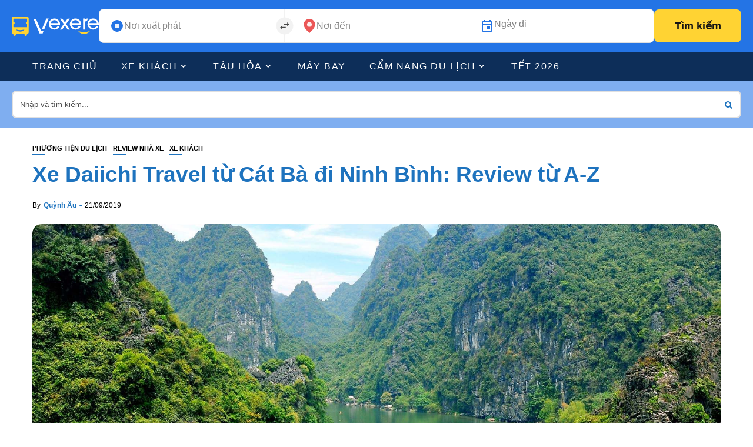

--- FILE ---
content_type: text/html; charset=UTF-8
request_url: https://blog.vexere.com/xe-daiichi-travel-tu-cat-ba-di-ninh-binh-review-tu-a-z/
body_size: 22281
content:
<!DOCTYPE html>
<html lang="vi">
<head>
    <meta charset="UTF-8">
    <meta http-equiv="X-UA-Compatible" content="IE=edge">
    <meta name="viewport" content="width=device-width, initial-scale=1">
    <link rel="profile" href="http://gmpg.org/xfn/11" />
    <link rel="pingback" href="https://blog.vexere.com/xmlrpc.php">
		    		    <!-- PVC Template -->
    <script type="text/template" id="pvc-stats-view-template">
    <i class="pvc-stats-icon medium" aria-hidden="true"><svg aria-hidden="true" focusable="false" data-prefix="far" data-icon="chart-bar" role="img" xmlns="http://www.w3.org/2000/svg" viewBox="0 0 512 512" class="svg-inline--fa fa-chart-bar fa-w-16 fa-2x"><path fill="currentColor" d="M396.8 352h22.4c6.4 0 12.8-6.4 12.8-12.8V108.8c0-6.4-6.4-12.8-12.8-12.8h-22.4c-6.4 0-12.8 6.4-12.8 12.8v230.4c0 6.4 6.4 12.8 12.8 12.8zm-192 0h22.4c6.4 0 12.8-6.4 12.8-12.8V140.8c0-6.4-6.4-12.8-12.8-12.8h-22.4c-6.4 0-12.8 6.4-12.8 12.8v198.4c0 6.4 6.4 12.8 12.8 12.8zm96 0h22.4c6.4 0 12.8-6.4 12.8-12.8V204.8c0-6.4-6.4-12.8-12.8-12.8h-22.4c-6.4 0-12.8 6.4-12.8 12.8v134.4c0 6.4 6.4 12.8 12.8 12.8zM496 400H48V80c0-8.84-7.16-16-16-16H16C7.16 64 0 71.16 0 80v336c0 17.67 14.33 32 32 32h464c8.84 0 16-7.16 16-16v-16c0-8.84-7.16-16-16-16zm-387.2-48h22.4c6.4 0 12.8-6.4 12.8-12.8v-70.4c0-6.4-6.4-12.8-12.8-12.8h-22.4c-6.4 0-12.8 6.4-12.8 12.8v70.4c0 6.4 6.4 12.8 12.8 12.8z" class=""></path></svg></i>
	Lượt xem: <%= total_view %> lượt xem	<% if ( today_view > 0 ) { %>
		<span class="views_today">, Số lượng người đã xem bài viết hôm nay: <%= today_view %> views today</span>
	<% } %>
	</span>
	</script>
		    
<meta name='robots' content='index, follow, max-image-preview:large, max-snippet:-1, max-video-preview:-1' />
	<style>img:is([sizes="auto" i], [sizes^="auto," i]) { contain-intrinsic-size: 3000px 1500px }</style>
	
	<!-- This site is optimized with the Yoast SEO plugin v24.4 - https://yoast.com/wordpress/plugins/seo/ -->
	<title>Xe Daiichi Travel từ Cát Bà đi Ninh Bình: Review từ A-Z - Vexere.com</title>
	<meta name="description" content="Xe Daiichi Travel là hãng xe khách ghế ngồi 29 chỗ VIP chuyên nghiệp phục vụ hành khách theo tuyến đường Cát Bà – Ninh Bình và ngược lại. Xe Daiichi" />
	<link rel="canonical" href="https://blog.vexere.com/xe-daiichi-travel-tu-cat-ba-di-ninh-binh-review-tu-a-z/" />
	<meta property="og:locale" content="vi_VN" />
	<meta property="og:type" content="article" />
	<meta property="og:title" content="Xe Daiichi Travel từ Cát Bà đi Ninh Bình: Review từ A-Z - Vexere.com" />
	<meta property="og:description" content="Xe Daiichi Travel là hãng xe khách ghế ngồi 29 chỗ VIP chuyên nghiệp phục vụ hành khách theo tuyến đường Cát Bà – Ninh Bình và ngược lại. Xe Daiichi" />
	<meta property="og:url" content="https://blog.vexere.com/xe-daiichi-travel-tu-cat-ba-di-ninh-binh-review-tu-a-z/" />
	<meta property="og:site_name" content="Blog Vexere - Cung cấp thông tin về du lịch và xe khách khắp Việt Nam" />
	<meta property="article:publisher" content="https://www.facebook.com/Vexere/" />
	<meta property="article:published_time" content="2019-09-21T03:18:37+00:00" />
	<meta property="article:modified_time" content="2020-04-29T04:45:39+00:00" />
	<meta property="og:image" content="https://storage.googleapis.com/blogvxr-uploads/2019/06/c1.jpg" />
	<meta property="og:image:width" content="1898" />
	<meta property="og:image:height" content="1234" />
	<meta property="og:image:type" content="image/jpeg" />
	<meta name="author" content="Quỳnh Âu" />
	<meta name="twitter:card" content="summary_large_image" />
	<meta name="twitter:label1" content="Được viết bởi" />
	<meta name="twitter:data1" content="Quỳnh Âu" />
	<meta name="twitter:label2" content="Ước tính thời gian đọc" />
	<meta name="twitter:data2" content="5 minutes" />
	<script type="application/ld+json" class="yoast-schema-graph">{"@context":"https://schema.org","@graph":[{"@type":"Article","@id":"https://blog.vexere.com/xe-daiichi-travel-tu-cat-ba-di-ninh-binh-review-tu-a-z/#article","isPartOf":{"@id":"https://blog.vexere.com/xe-daiichi-travel-tu-cat-ba-di-ninh-binh-review-tu-a-z/"},"author":{"name":"Quỳnh Âu","@id":"https://blog.vexere.com/#/schema/person/fdf8cb27b43ba9eeaed85e18be95b37a"},"headline":"Xe Daiichi Travel từ Cát Bà đi Ninh Bình: Review từ A-Z","datePublished":"2019-09-21T03:18:37+00:00","dateModified":"2020-04-29T04:45:39+00:00","mainEntityOfPage":{"@id":"https://blog.vexere.com/xe-daiichi-travel-tu-cat-ba-di-ninh-binh-review-tu-a-z/"},"wordCount":1012,"publisher":{"@id":"https://blog.vexere.com/#organization"},"image":{"@id":"https://blog.vexere.com/xe-daiichi-travel-tu-cat-ba-di-ninh-binh-review-tu-a-z/#primaryimage"},"thumbnailUrl":"https://storage.googleapis.com/blogvxr-uploads/2019/06/c1.jpg","keywords":["Ninh Bình"],"articleSection":["Phương tiện du lịch","Review Nhà xe","Xe khách"],"inLanguage":"vi"},{"@type":"WebPage","@id":"https://blog.vexere.com/xe-daiichi-travel-tu-cat-ba-di-ninh-binh-review-tu-a-z/","url":"https://blog.vexere.com/xe-daiichi-travel-tu-cat-ba-di-ninh-binh-review-tu-a-z/","name":"Xe Daiichi Travel từ Cát Bà đi Ninh Bình: Review từ A-Z - Vexere.com","isPartOf":{"@id":"https://blog.vexere.com/#website"},"primaryImageOfPage":{"@id":"https://blog.vexere.com/xe-daiichi-travel-tu-cat-ba-di-ninh-binh-review-tu-a-z/#primaryimage"},"image":{"@id":"https://blog.vexere.com/xe-daiichi-travel-tu-cat-ba-di-ninh-binh-review-tu-a-z/#primaryimage"},"thumbnailUrl":"https://storage.googleapis.com/blogvxr-uploads/2019/06/c1.jpg","datePublished":"2019-09-21T03:18:37+00:00","dateModified":"2020-04-29T04:45:39+00:00","description":"Xe Daiichi Travel là hãng xe khách ghế ngồi 29 chỗ VIP chuyên nghiệp phục vụ hành khách theo tuyến đường Cát Bà – Ninh Bình và ngược lại. Xe Daiichi","breadcrumb":{"@id":"https://blog.vexere.com/xe-daiichi-travel-tu-cat-ba-di-ninh-binh-review-tu-a-z/#breadcrumb"},"inLanguage":"vi","potentialAction":[{"@type":"ReadAction","target":["https://blog.vexere.com/xe-daiichi-travel-tu-cat-ba-di-ninh-binh-review-tu-a-z/"]}]},{"@type":"ImageObject","inLanguage":"vi","@id":"https://blog.vexere.com/xe-daiichi-travel-tu-cat-ba-di-ninh-binh-review-tu-a-z/#primaryimage","url":"https://storage.googleapis.com/blogvxr-uploads/2019/06/c1.jpg","contentUrl":"https://storage.googleapis.com/blogvxr-uploads/2019/06/c1.jpg","width":"1898","height":"1234","caption":"Xe limousine từ Sân bay Nội bài đi Ninh Bình"},{"@type":"BreadcrumbList","@id":"https://blog.vexere.com/xe-daiichi-travel-tu-cat-ba-di-ninh-binh-review-tu-a-z/#breadcrumb","itemListElement":[{"@type":"ListItem","position":1,"name":"Blog VeXeRe","item":"https://blog.vexere.com/"},{"@type":"ListItem","position":2,"name":"Phương tiện du lịch","item":"https://blog.vexere.com/phuong-tien-du-lich/"},{"@type":"ListItem","position":3,"name":"Xe khách","item":"https://blog.vexere.com/phuong-tien-du-lich/xe-khach/"},{"@type":"ListItem","position":4,"name":"Review Nhà xe","item":"https://blog.vexere.com/phuong-tien-du-lich/xe-khach/review-nha-xe/"},{"@type":"ListItem","position":5,"name":"Xe Daiichi Travel từ Cát Bà đi Ninh Bình: Review từ A-Z"}]},{"@type":"WebSite","@id":"https://blog.vexere.com/#website","url":"https://blog.vexere.com/","name":"Blog Vexere - Cung cấp thông tin về du lịch và xe khách khắp Việt Nam","description":"Cung cấp các thông tin về xe khách khắp Việt Nam","publisher":{"@id":"https://blog.vexere.com/#organization"},"potentialAction":[{"@type":"SearchAction","target":{"@type":"EntryPoint","urlTemplate":"https://blog.vexere.com/?s={search_term_string}"},"query-input":{"@type":"PropertyValueSpecification","valueRequired":true,"valueName":"search_term_string"}}],"inLanguage":"vi"},{"@type":"Organization","@id":"https://blog.vexere.com/#organization","name":"Vexere.com","url":"https://blog.vexere.com/","logo":{"@type":"ImageObject","inLanguage":"vi","@id":"https://blog.vexere.com/#/schema/logo/image/","url":"https://storage.googleapis.com/blogvxr-uploads/2020/07/ver-vexere-blue.jpg","contentUrl":"https://storage.googleapis.com/blogvxr-uploads/2020/07/ver-vexere-blue.jpg","width":100,"height":100,"caption":"Vexere.com"},"image":{"@id":"https://blog.vexere.com/#/schema/logo/image/"},"sameAs":["https://www.facebook.com/Vexere/","https://www.instagram.com/ve.xe.re/","https://www.linkedin.com/company/vexere-com/","https://www.youtube.com/channel/UCKtISQtRzoZq0Hm-dHYwp0Q"]},{"@type":"Person","@id":"https://blog.vexere.com/#/schema/person/fdf8cb27b43ba9eeaed85e18be95b37a","name":"Quỳnh Âu","image":{"@type":"ImageObject","inLanguage":"vi","@id":"https://blog.vexere.com/#/schema/person/image/","url":"https://secure.gravatar.com/avatar/9ec2a66ffbf8909bd3ad877198cb1bef?s=96&d=mm&r=g","contentUrl":"https://secure.gravatar.com/avatar/9ec2a66ffbf8909bd3ad877198cb1bef?s=96&d=mm&r=g","caption":"Quỳnh Âu"},"url":"https://blog.vexere.com/author/quynh-au/"}]}</script>
	<!-- / Yoast SEO plugin. -->


<link rel='dns-prefetch' href='//storage.googleapis.com' />
<link rel="alternate" type="application/rss+xml" title="Blog Vexere - Cung cấp thông tin về du lịch và xe khách khắp Việt Nam &raquo; Feed" href="https://blog.vexere.com/feed/" />
<link rel="alternate" type="application/rss+xml" title="Blog Vexere - Cung cấp thông tin về du lịch và xe khách khắp Việt Nam &raquo; Comments Feed" href="https://blog.vexere.com/comments/feed/" />
<meta property="og:image" content="https://storage.googleapis.com/blogvxr-uploads/2019/06/c1.jpg"/><meta property="og:description" content="Xe Daiichi Travel là hãng xe khách ghế ngồi 29 chỗ VIP chuyên nghiệp phục vụ hành khách theo..."/><script type="text/javascript">
/* <![CDATA[ */
window._wpemojiSettings = {"baseUrl":"https:\/\/s.w.org\/images\/core\/emoji\/15.0.3\/72x72\/","ext":".png","svgUrl":"https:\/\/s.w.org\/images\/core\/emoji\/15.0.3\/svg\/","svgExt":".svg","source":{"concatemoji":"https:\/\/blog.vexere.com\/wp-includes\/js\/wp-emoji-release.min.js?ver=267d656647e64763e198b08470afaa89"}};
/*! This file is auto-generated */
!function(i,n){var o,s,e;function c(e){try{var t={supportTests:e,timestamp:(new Date).valueOf()};sessionStorage.setItem(o,JSON.stringify(t))}catch(e){}}function p(e,t,n){e.clearRect(0,0,e.canvas.width,e.canvas.height),e.fillText(t,0,0);var t=new Uint32Array(e.getImageData(0,0,e.canvas.width,e.canvas.height).data),r=(e.clearRect(0,0,e.canvas.width,e.canvas.height),e.fillText(n,0,0),new Uint32Array(e.getImageData(0,0,e.canvas.width,e.canvas.height).data));return t.every(function(e,t){return e===r[t]})}function u(e,t,n){switch(t){case"flag":return n(e,"\ud83c\udff3\ufe0f\u200d\u26a7\ufe0f","\ud83c\udff3\ufe0f\u200b\u26a7\ufe0f")?!1:!n(e,"\ud83c\uddfa\ud83c\uddf3","\ud83c\uddfa\u200b\ud83c\uddf3")&&!n(e,"\ud83c\udff4\udb40\udc67\udb40\udc62\udb40\udc65\udb40\udc6e\udb40\udc67\udb40\udc7f","\ud83c\udff4\u200b\udb40\udc67\u200b\udb40\udc62\u200b\udb40\udc65\u200b\udb40\udc6e\u200b\udb40\udc67\u200b\udb40\udc7f");case"emoji":return!n(e,"\ud83d\udc26\u200d\u2b1b","\ud83d\udc26\u200b\u2b1b")}return!1}function f(e,t,n){var r="undefined"!=typeof WorkerGlobalScope&&self instanceof WorkerGlobalScope?new OffscreenCanvas(300,150):i.createElement("canvas"),a=r.getContext("2d",{willReadFrequently:!0}),o=(a.textBaseline="top",a.font="600 32px Arial",{});return e.forEach(function(e){o[e]=t(a,e,n)}),o}function t(e){var t=i.createElement("script");t.src=e,t.defer=!0,i.head.appendChild(t)}"undefined"!=typeof Promise&&(o="wpEmojiSettingsSupports",s=["flag","emoji"],n.supports={everything:!0,everythingExceptFlag:!0},e=new Promise(function(e){i.addEventListener("DOMContentLoaded",e,{once:!0})}),new Promise(function(t){var n=function(){try{var e=JSON.parse(sessionStorage.getItem(o));if("object"==typeof e&&"number"==typeof e.timestamp&&(new Date).valueOf()<e.timestamp+604800&&"object"==typeof e.supportTests)return e.supportTests}catch(e){}return null}();if(!n){if("undefined"!=typeof Worker&&"undefined"!=typeof OffscreenCanvas&&"undefined"!=typeof URL&&URL.createObjectURL&&"undefined"!=typeof Blob)try{var e="postMessage("+f.toString()+"("+[JSON.stringify(s),u.toString(),p.toString()].join(",")+"));",r=new Blob([e],{type:"text/javascript"}),a=new Worker(URL.createObjectURL(r),{name:"wpTestEmojiSupports"});return void(a.onmessage=function(e){c(n=e.data),a.terminate(),t(n)})}catch(e){}c(n=f(s,u,p))}t(n)}).then(function(e){for(var t in e)n.supports[t]=e[t],n.supports.everything=n.supports.everything&&n.supports[t],"flag"!==t&&(n.supports.everythingExceptFlag=n.supports.everythingExceptFlag&&n.supports[t]);n.supports.everythingExceptFlag=n.supports.everythingExceptFlag&&!n.supports.flag,n.DOMReady=!1,n.readyCallback=function(){n.DOMReady=!0}}).then(function(){return e}).then(function(){var e;n.supports.everything||(n.readyCallback(),(e=n.source||{}).concatemoji?t(e.concatemoji):e.wpemoji&&e.twemoji&&(t(e.twemoji),t(e.wpemoji)))}))}((window,document),window._wpemojiSettings);
/* ]]> */
</script>
<!-- blog.vexere.com is managing ads with Advanced Ads 1.56.3 --><script id="vexer-ready">
			window.advanced_ads_ready=function(e,a){a=a||"complete";var d=function(e){return"interactive"===a?"loading"!==e:"complete"===e};d(document.readyState)?e():document.addEventListener("readystatechange",(function(a){d(a.target.readyState)&&e()}),{once:"interactive"===a})},window.advanced_ads_ready_queue=window.advanced_ads_ready_queue||[];		</script>
		<link rel='stylesheet' id='fontawesome-css' href='https://blog.vexere.com/wp-content/themes/newsophy/assets/fonts/css/fontello.css?ver=5.13.0' type='text/css' media='all' />
<link rel='stylesheet' id='newsophy-main-css' href='https://blog.vexere.com/wp-content/themes/newsophy/style.css?ver=1.0' type='text/css' media='all' />
<style id='newsophy-main-inline-css' type='text/css'>
:root {--background:#fff;; --accent:#1e73be; --main:#1e73be; --text:#000000; --border:#ebebeb; } .main-area img,.entry-image,.image-part,.sidebar img,.category-img,.category-box,.related-image img,.mc4wp-form,.wp-block-search__input {border-radius:15px!important;} .post-item .image-part img {transition:transform 20s ease-in-out,-webkit-transform 20s ease-in-out; }#header,.nav-panel {background:#ffffff;}#header {height:90px; }#top-logo {width:600px; } .close-menu::before,.close-menu::before,.close-menu::before,.close-menu::after {background-color:var(--main);} .top-bar-right a.cta-btn,a.cta-btn {background:#e9e9e9;}#menuheader,#nav-wrapper .topmenu .sub-menu,#sidenav {background:#0d2e59;} .close::before,.close::after {background-color:#ffffff; } .feat-area {background-color:#ffffff;} .feat-cont h2 a,.feat-cont .post-meta a {color:#000000;} .feat-cont .post-meta {color:#000000;} .picked-area {background:#fff8de;} .picked-area.innershadow {box-shadow:3px 7px 19px 3px rgba(27,43,52,0.22) inset; -webkit-box-shadow:3px 7px 19px 3px rgba(27,43,52,0.22) inset; -moz-box-shadow:3px 7px 19px 3px rgba(27,43,52,0.22) inset; }
</style>
<link rel='stylesheet' id='newsophy-responsive-css' href='https://blog.vexere.com/wp-content/themes/newsophy/assets/css/responsive.css?ver=1.0' type='text/css' media='all' />
<link rel='stylesheet' id='interlace-css-css' href='https://blog.vexere.com/wp-content/themes/newsophy/assets/css/interlace.css?ver=2.6' type='text/css' media='all' />
<link rel='stylesheet' id='newsophy-amp-css' href='https://blog.vexere.com/wp-content/themes/newsophy/assets/css/amp.scss?ver=1.0' type='text/css' media='all' />
<style id='wp-emoji-styles-inline-css' type='text/css'>

	img.wp-smiley, img.emoji {
		display: inline !important;
		border: none !important;
		box-shadow: none !important;
		height: 1em !important;
		width: 1em !important;
		margin: 0 0.07em !important;
		vertical-align: -0.1em !important;
		background: none !important;
		padding: 0 !important;
	}
</style>
<link rel='stylesheet' id='wp-block-library-css' href='https://blog.vexere.com/wp-includes/css/dist/block-library/style.min.css?ver=267d656647e64763e198b08470afaa89' type='text/css' media='all' />
<style id='wp-block-library-theme-inline-css' type='text/css'>
.wp-block-audio :where(figcaption){color:#555;font-size:13px;text-align:center}.is-dark-theme .wp-block-audio :where(figcaption){color:#ffffffa6}.wp-block-audio{margin:0 0 1em}.wp-block-code{border:1px solid #ccc;border-radius:4px;font-family:Menlo,Consolas,monaco,monospace;padding:.8em 1em}.wp-block-embed :where(figcaption){color:#555;font-size:13px;text-align:center}.is-dark-theme .wp-block-embed :where(figcaption){color:#ffffffa6}.wp-block-embed{margin:0 0 1em}.blocks-gallery-caption{color:#555;font-size:13px;text-align:center}.is-dark-theme .blocks-gallery-caption{color:#ffffffa6}:root :where(.wp-block-image figcaption){color:#555;font-size:13px;text-align:center}.is-dark-theme :root :where(.wp-block-image figcaption){color:#ffffffa6}.wp-block-image{margin:0 0 1em}.wp-block-pullquote{border-bottom:4px solid;border-top:4px solid;color:currentColor;margin-bottom:1.75em}.wp-block-pullquote cite,.wp-block-pullquote footer,.wp-block-pullquote__citation{color:currentColor;font-size:.8125em;font-style:normal;text-transform:uppercase}.wp-block-quote{border-left:.25em solid;margin:0 0 1.75em;padding-left:1em}.wp-block-quote cite,.wp-block-quote footer{color:currentColor;font-size:.8125em;font-style:normal;position:relative}.wp-block-quote:where(.has-text-align-right){border-left:none;border-right:.25em solid;padding-left:0;padding-right:1em}.wp-block-quote:where(.has-text-align-center){border:none;padding-left:0}.wp-block-quote.is-large,.wp-block-quote.is-style-large,.wp-block-quote:where(.is-style-plain){border:none}.wp-block-search .wp-block-search__label{font-weight:700}.wp-block-search__button{border:1px solid #ccc;padding:.375em .625em}:where(.wp-block-group.has-background){padding:1.25em 2.375em}.wp-block-separator.has-css-opacity{opacity:.4}.wp-block-separator{border:none;border-bottom:2px solid;margin-left:auto;margin-right:auto}.wp-block-separator.has-alpha-channel-opacity{opacity:1}.wp-block-separator:not(.is-style-wide):not(.is-style-dots){width:100px}.wp-block-separator.has-background:not(.is-style-dots){border-bottom:none;height:1px}.wp-block-separator.has-background:not(.is-style-wide):not(.is-style-dots){height:2px}.wp-block-table{margin:0 0 1em}.wp-block-table td,.wp-block-table th{word-break:normal}.wp-block-table :where(figcaption){color:#555;font-size:13px;text-align:center}.is-dark-theme .wp-block-table :where(figcaption){color:#ffffffa6}.wp-block-video :where(figcaption){color:#555;font-size:13px;text-align:center}.is-dark-theme .wp-block-video :where(figcaption){color:#ffffffa6}.wp-block-video{margin:0 0 1em}:root :where(.wp-block-template-part.has-background){margin-bottom:0;margin-top:0;padding:1.25em 2.375em}
</style>
<link rel='stylesheet' id='btn-button-style-css' href='https://blog.vexere.com/wp-content/plugins/button-block/build/view.css?ver=267d656647e64763e198b08470afaa89' type='text/css' media='all' />
<link rel='stylesheet' id='call-to-action-block-frontend-style-css' href='https://blog.vexere.com/wp-content/plugins/call-to-action-customizable-block/block/build/style-index.css?ver=1762973000' type='text/css' media='all' />
<link rel='stylesheet' id='fontAwesome-css' href='https://blog.vexere.com/wp-content/plugins/button-block/public/css/font-awesome.min.css?ver=6.4.2' type='text/css' media='all' />
<link rel='stylesheet' id='aos-css' href='https://blog.vexere.com/wp-content/plugins/button-block/public/css/aos.css?ver=3.0.0' type='text/css' media='all' />
<style id='classic-theme-styles-inline-css' type='text/css'>
/*! This file is auto-generated */
.wp-block-button__link{color:#fff;background-color:#32373c;border-radius:9999px;box-shadow:none;text-decoration:none;padding:calc(.667em + 2px) calc(1.333em + 2px);font-size:1.125em}.wp-block-file__button{background:#32373c;color:#fff;text-decoration:none}
</style>
<style id='global-styles-inline-css' type='text/css'>
:root{--wp--preset--aspect-ratio--square: 1;--wp--preset--aspect-ratio--4-3: 4/3;--wp--preset--aspect-ratio--3-4: 3/4;--wp--preset--aspect-ratio--3-2: 3/2;--wp--preset--aspect-ratio--2-3: 2/3;--wp--preset--aspect-ratio--16-9: 16/9;--wp--preset--aspect-ratio--9-16: 9/16;--wp--preset--color--black: #000000;--wp--preset--color--cyan-bluish-gray: #abb8c3;--wp--preset--color--white: #ffffff;--wp--preset--color--pale-pink: #f78da7;--wp--preset--color--vivid-red: #cf2e2e;--wp--preset--color--luminous-vivid-orange: #ff6900;--wp--preset--color--luminous-vivid-amber: #fcb900;--wp--preset--color--light-green-cyan: #7bdcb5;--wp--preset--color--vivid-green-cyan: #00d084;--wp--preset--color--pale-cyan-blue: #8ed1fc;--wp--preset--color--vivid-cyan-blue: #0693e3;--wp--preset--color--vivid-purple: #9b51e0;--wp--preset--gradient--vivid-cyan-blue-to-vivid-purple: linear-gradient(135deg,rgba(6,147,227,1) 0%,rgb(155,81,224) 100%);--wp--preset--gradient--light-green-cyan-to-vivid-green-cyan: linear-gradient(135deg,rgb(122,220,180) 0%,rgb(0,208,130) 100%);--wp--preset--gradient--luminous-vivid-amber-to-luminous-vivid-orange: linear-gradient(135deg,rgba(252,185,0,1) 0%,rgba(255,105,0,1) 100%);--wp--preset--gradient--luminous-vivid-orange-to-vivid-red: linear-gradient(135deg,rgba(255,105,0,1) 0%,rgb(207,46,46) 100%);--wp--preset--gradient--very-light-gray-to-cyan-bluish-gray: linear-gradient(135deg,rgb(238,238,238) 0%,rgb(169,184,195) 100%);--wp--preset--gradient--cool-to-warm-spectrum: linear-gradient(135deg,rgb(74,234,220) 0%,rgb(151,120,209) 20%,rgb(207,42,186) 40%,rgb(238,44,130) 60%,rgb(251,105,98) 80%,rgb(254,248,76) 100%);--wp--preset--gradient--blush-light-purple: linear-gradient(135deg,rgb(255,206,236) 0%,rgb(152,150,240) 100%);--wp--preset--gradient--blush-bordeaux: linear-gradient(135deg,rgb(254,205,165) 0%,rgb(254,45,45) 50%,rgb(107,0,62) 100%);--wp--preset--gradient--luminous-dusk: linear-gradient(135deg,rgb(255,203,112) 0%,rgb(199,81,192) 50%,rgb(65,88,208) 100%);--wp--preset--gradient--pale-ocean: linear-gradient(135deg,rgb(255,245,203) 0%,rgb(182,227,212) 50%,rgb(51,167,181) 100%);--wp--preset--gradient--electric-grass: linear-gradient(135deg,rgb(202,248,128) 0%,rgb(113,206,126) 100%);--wp--preset--gradient--midnight: linear-gradient(135deg,rgb(2,3,129) 0%,rgb(40,116,252) 100%);--wp--preset--font-size--small: 13px;--wp--preset--font-size--medium: 20px;--wp--preset--font-size--large: 36px;--wp--preset--font-size--x-large: 42px;--wp--preset--spacing--20: 0.44rem;--wp--preset--spacing--30: 0.67rem;--wp--preset--spacing--40: 1rem;--wp--preset--spacing--50: 1.5rem;--wp--preset--spacing--60: 2.25rem;--wp--preset--spacing--70: 3.38rem;--wp--preset--spacing--80: 5.06rem;--wp--preset--shadow--natural: 6px 6px 9px rgba(0, 0, 0, 0.2);--wp--preset--shadow--deep: 12px 12px 50px rgba(0, 0, 0, 0.4);--wp--preset--shadow--sharp: 6px 6px 0px rgba(0, 0, 0, 0.2);--wp--preset--shadow--outlined: 6px 6px 0px -3px rgba(255, 255, 255, 1), 6px 6px rgba(0, 0, 0, 1);--wp--preset--shadow--crisp: 6px 6px 0px rgba(0, 0, 0, 1);}:where(.is-layout-flex){gap: 0.5em;}:where(.is-layout-grid){gap: 0.5em;}body .is-layout-flex{display: flex;}.is-layout-flex{flex-wrap: wrap;align-items: center;}.is-layout-flex > :is(*, div){margin: 0;}body .is-layout-grid{display: grid;}.is-layout-grid > :is(*, div){margin: 0;}:where(.wp-block-columns.is-layout-flex){gap: 2em;}:where(.wp-block-columns.is-layout-grid){gap: 2em;}:where(.wp-block-post-template.is-layout-flex){gap: 1.25em;}:where(.wp-block-post-template.is-layout-grid){gap: 1.25em;}.has-black-color{color: var(--wp--preset--color--black) !important;}.has-cyan-bluish-gray-color{color: var(--wp--preset--color--cyan-bluish-gray) !important;}.has-white-color{color: var(--wp--preset--color--white) !important;}.has-pale-pink-color{color: var(--wp--preset--color--pale-pink) !important;}.has-vivid-red-color{color: var(--wp--preset--color--vivid-red) !important;}.has-luminous-vivid-orange-color{color: var(--wp--preset--color--luminous-vivid-orange) !important;}.has-luminous-vivid-amber-color{color: var(--wp--preset--color--luminous-vivid-amber) !important;}.has-light-green-cyan-color{color: var(--wp--preset--color--light-green-cyan) !important;}.has-vivid-green-cyan-color{color: var(--wp--preset--color--vivid-green-cyan) !important;}.has-pale-cyan-blue-color{color: var(--wp--preset--color--pale-cyan-blue) !important;}.has-vivid-cyan-blue-color{color: var(--wp--preset--color--vivid-cyan-blue) !important;}.has-vivid-purple-color{color: var(--wp--preset--color--vivid-purple) !important;}.has-black-background-color{background-color: var(--wp--preset--color--black) !important;}.has-cyan-bluish-gray-background-color{background-color: var(--wp--preset--color--cyan-bluish-gray) !important;}.has-white-background-color{background-color: var(--wp--preset--color--white) !important;}.has-pale-pink-background-color{background-color: var(--wp--preset--color--pale-pink) !important;}.has-vivid-red-background-color{background-color: var(--wp--preset--color--vivid-red) !important;}.has-luminous-vivid-orange-background-color{background-color: var(--wp--preset--color--luminous-vivid-orange) !important;}.has-luminous-vivid-amber-background-color{background-color: var(--wp--preset--color--luminous-vivid-amber) !important;}.has-light-green-cyan-background-color{background-color: var(--wp--preset--color--light-green-cyan) !important;}.has-vivid-green-cyan-background-color{background-color: var(--wp--preset--color--vivid-green-cyan) !important;}.has-pale-cyan-blue-background-color{background-color: var(--wp--preset--color--pale-cyan-blue) !important;}.has-vivid-cyan-blue-background-color{background-color: var(--wp--preset--color--vivid-cyan-blue) !important;}.has-vivid-purple-background-color{background-color: var(--wp--preset--color--vivid-purple) !important;}.has-black-border-color{border-color: var(--wp--preset--color--black) !important;}.has-cyan-bluish-gray-border-color{border-color: var(--wp--preset--color--cyan-bluish-gray) !important;}.has-white-border-color{border-color: var(--wp--preset--color--white) !important;}.has-pale-pink-border-color{border-color: var(--wp--preset--color--pale-pink) !important;}.has-vivid-red-border-color{border-color: var(--wp--preset--color--vivid-red) !important;}.has-luminous-vivid-orange-border-color{border-color: var(--wp--preset--color--luminous-vivid-orange) !important;}.has-luminous-vivid-amber-border-color{border-color: var(--wp--preset--color--luminous-vivid-amber) !important;}.has-light-green-cyan-border-color{border-color: var(--wp--preset--color--light-green-cyan) !important;}.has-vivid-green-cyan-border-color{border-color: var(--wp--preset--color--vivid-green-cyan) !important;}.has-pale-cyan-blue-border-color{border-color: var(--wp--preset--color--pale-cyan-blue) !important;}.has-vivid-cyan-blue-border-color{border-color: var(--wp--preset--color--vivid-cyan-blue) !important;}.has-vivid-purple-border-color{border-color: var(--wp--preset--color--vivid-purple) !important;}.has-vivid-cyan-blue-to-vivid-purple-gradient-background{background: var(--wp--preset--gradient--vivid-cyan-blue-to-vivid-purple) !important;}.has-light-green-cyan-to-vivid-green-cyan-gradient-background{background: var(--wp--preset--gradient--light-green-cyan-to-vivid-green-cyan) !important;}.has-luminous-vivid-amber-to-luminous-vivid-orange-gradient-background{background: var(--wp--preset--gradient--luminous-vivid-amber-to-luminous-vivid-orange) !important;}.has-luminous-vivid-orange-to-vivid-red-gradient-background{background: var(--wp--preset--gradient--luminous-vivid-orange-to-vivid-red) !important;}.has-very-light-gray-to-cyan-bluish-gray-gradient-background{background: var(--wp--preset--gradient--very-light-gray-to-cyan-bluish-gray) !important;}.has-cool-to-warm-spectrum-gradient-background{background: var(--wp--preset--gradient--cool-to-warm-spectrum) !important;}.has-blush-light-purple-gradient-background{background: var(--wp--preset--gradient--blush-light-purple) !important;}.has-blush-bordeaux-gradient-background{background: var(--wp--preset--gradient--blush-bordeaux) !important;}.has-luminous-dusk-gradient-background{background: var(--wp--preset--gradient--luminous-dusk) !important;}.has-pale-ocean-gradient-background{background: var(--wp--preset--gradient--pale-ocean) !important;}.has-electric-grass-gradient-background{background: var(--wp--preset--gradient--electric-grass) !important;}.has-midnight-gradient-background{background: var(--wp--preset--gradient--midnight) !important;}.has-small-font-size{font-size: var(--wp--preset--font-size--small) !important;}.has-medium-font-size{font-size: var(--wp--preset--font-size--medium) !important;}.has-large-font-size{font-size: var(--wp--preset--font-size--large) !important;}.has-x-large-font-size{font-size: var(--wp--preset--font-size--x-large) !important;}
:where(.wp-block-post-template.is-layout-flex){gap: 1.25em;}:where(.wp-block-post-template.is-layout-grid){gap: 1.25em;}
:where(.wp-block-columns.is-layout-flex){gap: 2em;}:where(.wp-block-columns.is-layout-grid){gap: 2em;}
:root :where(.wp-block-pullquote){font-size: 1.5em;line-height: 1.6;}
</style>
<link rel='stylesheet' id='a3-pvc-style-css' href='https://blog.vexere.com/wp-content/plugins/page-views-count/assets/css/style.min.css?ver=2.8.7' type='text/css' media='all' />
<link rel='stylesheet' id='vlp-public-css' href='https://blog.vexere.com/wp-content/plugins/visual-link-preview/dist/public.css?ver=2.2.9' type='text/css' media='all' />
<link rel='stylesheet' id='ez-toc-css' href='https://blog.vexere.com/wp-content/plugins/easy-table-of-contents/assets/css/screen.min.css?ver=2.0.72' type='text/css' media='all' />
<style id='ez-toc-inline-css' type='text/css'>
div#ez-toc-container .ez-toc-title {font-size: 120%;}div#ez-toc-container .ez-toc-title {font-weight: 500;}div#ez-toc-container ul li {font-size: 95%;}div#ez-toc-container ul li {font-weight: 500;}div#ez-toc-container nav ul ul li {font-size: 90%;}div#ez-toc-container {width: 100%;}
.ez-toc-container-direction {direction: ltr;}.ez-toc-counter ul{counter-reset: item ;}.ez-toc-counter nav ul li a::before {content: counters(item, '.', decimal) '. ';display: inline-block;counter-increment: item;flex-grow: 0;flex-shrink: 0;margin-right: .2em; float: left; }.ez-toc-widget-direction {direction: ltr;}.ez-toc-widget-container ul{counter-reset: item ;}.ez-toc-widget-container nav ul li a::before {content: counters(item, '.', decimal) '. ';display: inline-block;counter-increment: item;flex-grow: 0;flex-shrink: 0;margin-right: .2em; float: left; }
</style>
<link rel='stylesheet' id='a3pvc-css' href='//storage.googleapis.com/blogvxr-uploads/sass/pvc.min.css?ver=1759832075' type='text/css' media='all' />
<link rel='stylesheet' id='child-stylesheet-css' href='https://blog.vexere.com/wp-content/themes/newsophy-child/style.css?ver=1.0' type='text/css' media='all' />
<style id='generateblocks-inline-css' type='text/css'>
:root{--gb-container-width:1100px;}.gb-container .wp-block-image img{vertical-align:middle;}.gb-grid-wrapper .wp-block-image{margin-bottom:0;}.gb-highlight{background:none;}.gb-shape{line-height:0;}
</style>
<style id='kadence-blocks-global-variables-inline-css' type='text/css'>
:root {--global-kb-font-size-sm:clamp(0.8rem, 0.73rem + 0.217vw, 0.9rem);--global-kb-font-size-md:clamp(1.1rem, 0.995rem + 0.326vw, 1.25rem);--global-kb-font-size-lg:clamp(1.75rem, 1.576rem + 0.543vw, 2rem);--global-kb-font-size-xl:clamp(2.25rem, 1.728rem + 1.63vw, 3rem);--global-kb-font-size-xxl:clamp(2.5rem, 1.456rem + 3.26vw, 4rem);--global-kb-font-size-xxxl:clamp(2.75rem, 0.489rem + 7.065vw, 6rem);}:root {--global-palette1: #3182CE;--global-palette2: #2B6CB0;--global-palette3: #1A202C;--global-palette4: #2D3748;--global-palette5: #4A5568;--global-palette6: #718096;--global-palette7: #EDF2F7;--global-palette8: #F7FAFC;--global-palette9: #ffffff;}
</style>
<script type="text/javascript" src="https://blog.vexere.com/wp-includes/js/jquery/jquery.min.js?ver=3.7.1" id="jquery-core-js"></script>
<script type="text/javascript" src="https://blog.vexere.com/wp-includes/js/jquery/jquery-migrate.min.js?ver=3.4.1" id="jquery-migrate-js"></script>
<script type="text/javascript" src="https://blog.vexere.com/wp-includes/js/underscore.min.js?ver=1.13.7" id="underscore-js"></script>
<script type="text/javascript" src="https://blog.vexere.com/wp-includes/js/backbone.min.js?ver=1.6.0" id="backbone-js"></script>
<script type="text/javascript" id="a3-pvc-backbone-js-extra">
/* <![CDATA[ */
var pvc_vars = {"rest_api_url":"https:\/\/blog.vexere.com\/wp-json\/pvc\/v1","ajax_url":"https:\/\/blog.vexere.com\/wp-admin\/admin-ajax.php","security":"e047565911","ajax_load_type":"rest_api"};
/* ]]> */
</script>
<script type="text/javascript" src="https://blog.vexere.com/wp-content/plugins/page-views-count/assets/js/pvc.backbone.min.js?ver=2.8.7" id="a3-pvc-backbone-js"></script>
<link rel="https://api.w.org/" href="https://blog.vexere.com/wp-json/" /><link rel="alternate" title="JSON" type="application/json" href="https://blog.vexere.com/wp-json/wp/v2/posts/13846" /><link rel="EditURI" type="application/rsd+xml" title="RSD" href="https://blog.vexere.com/xmlrpc.php?rsd" />

<link rel='shortlink' href='https://blog.vexere.com/?p=13846' />
<link rel="alternate" title="oEmbed (JSON)" type="application/json+oembed" href="https://blog.vexere.com/wp-json/oembed/1.0/embed?url=https%3A%2F%2Fblog.vexere.com%2Fxe-daiichi-travel-tu-cat-ba-di-ninh-binh-review-tu-a-z%2F" />
<link rel="alternate" title="oEmbed (XML)" type="text/xml+oembed" href="https://blog.vexere.com/wp-json/oembed/1.0/embed?url=https%3A%2F%2Fblog.vexere.com%2Fxe-daiichi-travel-tu-cat-ba-di-ninh-binh-review-tu-a-z%2F&#038;format=xml" />
<meta name="author" content=VeXeRe>

<meta name="geo.region" content="VN" />
<meta name="geo.placename" content="Ho Chi Minh City" />
<meta name="geo.position" content="10.778743;106.687029" />
<meta name="ICBM" content="10.778743, 106.687029" />

<!-- Google tag (gtag.js) -->
<script async src="https://www.googletagmanager.com/gtag/js?id=G-P3L5PP9DBW"></script>
<script>
  window.dataLayer = window.dataLayer || [];
  function gtag(){dataLayer.push(arguments);}
  gtag('js', new Date());
  gtag('config', 'G-P3L5PP9DBW');
</script>

<meta name="generator" content="Elementor 3.27.3; features: additional_custom_breakpoints; settings: css_print_method-external, google_font-enabled, font_display-auto">
			<style>
				.e-con.e-parent:nth-of-type(n+4):not(.e-lazyloaded):not(.e-no-lazyload),
				.e-con.e-parent:nth-of-type(n+4):not(.e-lazyloaded):not(.e-no-lazyload) * {
					background-image: none !important;
				}
				@media screen and (max-height: 1024px) {
					.e-con.e-parent:nth-of-type(n+3):not(.e-lazyloaded):not(.e-no-lazyload),
					.e-con.e-parent:nth-of-type(n+3):not(.e-lazyloaded):not(.e-no-lazyload) * {
						background-image: none !important;
					}
				}
				@media screen and (max-height: 640px) {
					.e-con.e-parent:nth-of-type(n+2):not(.e-lazyloaded):not(.e-no-lazyload),
					.e-con.e-parent:nth-of-type(n+2):not(.e-lazyloaded):not(.e-no-lazyload) * {
						background-image: none !important;
					}
				}
			</style>
			<noscript><style>.lazyload[data-src]{display:none !important;}</style></noscript><style>.lazyload{background-image:none !important;}.lazyload:before{background-image:none !important;}</style><link rel="icon" href="https://storage.googleapis.com/blogvxr-uploads/2025/02/ec321d7a-cropped-3a969bfd-ver-vexere-transparent-6168644-8710043-32x32.png" sizes="32x32" />
<link rel="icon" href="https://storage.googleapis.com/blogvxr-uploads/2025/02/ec321d7a-cropped-3a969bfd-ver-vexere-transparent-6168644-8710043-192x192.png" sizes="192x192" />
<link rel="apple-touch-icon" href="https://storage.googleapis.com/blogvxr-uploads/2025/02/ec321d7a-cropped-3a969bfd-ver-vexere-transparent-6168644-8710043-180x180.png" />
<meta name="msapplication-TileImage" content="https://storage.googleapis.com/blogvxr-uploads/2025/02/ec321d7a-cropped-3a969bfd-ver-vexere-transparent-6168644-8710043-270x270.png" />
<style id="kirki-inline-styles">.site-wrapper img{-webkit-border-radius:15px;-moz-border-radius:15px;border-radius:15px;}#header, #header .container{height:40px;}#top-logo{width:600px;}#header{background-color:#ffffff;}.header-social-links a, #top-search a.search, #menu-toggle a, .mobile-menu li.menu-item a, .sub-menu-toggle{color:#030b12;}.header-social-links a:hover, #top-search a.search:hover, .mobile-menu li a:hover, #menu-toggle a:hover, .mobile-menu li.menu-item a:hover{color:#2c40ff;}.top-bar-right a.cta-btn, .mobmenu-wrapper a.cta-btn{background-color:#ff3562;}#menuheader .container{height:49px;}#menuheader{background-color:#0d2e59;border-color:#f4f6fa;}li.menu-item a, .hidden-sidebar-button a.open-hidden-sidebar, .cart-contents::before{color:#ffffff;}li.menu-item a:hover, #menuheader #nav-wrapper .topmenu .current-menu-item a{color:#ffffff;}.feat-area{background-color:#ffffff;}.feat-area h2 a, .feat-area .post-meta .post-author .author a{color:#000000;}.feat-area h2 a:hover, .feat-area .post-meta .post-author .author a:hover{color:#000000;}.feat-area .categ a, .feat-area .post-meta li{color:#000000;}.picked-area{background-color:#fff8de;}.picked-area h2 a, .picked-area .post-meta .post-author .author a, .picked-area .section-title h4{color:#030b12;}.picked-area h2 a:hover, .post-meta .post-author .author a:hover{color:#2c40ff;}.picked-area .categ a, .picked-area .post-meta li{color:var(--main);}.picked-area .section-title h4{border-color:#cfe0e9;}body, #hidden-sidebar .widgets-side{background-color:#fff;}a, #nav-wrapper .topmenu a:hover, .post-title a:hover, .post-meta .author a:hover, .sticky-post-icon, .feat-cont .post-meta a:hover, .loadmore-container a::after, .item-related a:hover, .picked-cont .picked-area h2 a:hover, .picked-area .post-meta a:hover{color:#1e73be;}.nav-links .page-numbers.current, .post-page-numbers.current, input[type="submit"], input.button, ul.post-meta li:not(:last-child)::after{background-color:#1e73be;}.widget-title::after, #nav-wrapper .topmenu .sub-menu, #nav-wrapper .topmenu .children, .post-content blockquote.wp-block-quote, .categ a::after, .picked-area h4:after, .post-box-title:after, .post-tags a, input:focus, textarea:focus{border-color:#1e73be;}h1,h2,h3,h4,h5,h6, .post-meta .author a, .thecomment .comment-text h6.author, .item-related h5 a{color:#1e73be;}.nav__icon-toggle-bar{background-color:#1e73be;}body, input, figcaption, .comment-form-cookies-consent label, .pagination span, .pagination a, .search-button, .search-form__button, .widget-search-button, .widget a, .footer, .footer__nav-menu li a, .newsophy-header .nav__dropdown-menu > li > a{color:#000000;}input::-webkit-input-placeholder{color:#000000;}input:-moz-placeholder, input::-moz-placeholder{color:#000000;}input:-ms-input-placeholder{color:#000000;}input, select, textarea, .pagination a, .pagination span, .elementor-widget-sidebar .widget, .sidebar .widget, .entry, table>tbody>tr>td, table>tbody>tr>th, table>tfoot>tr>td, table>tfoot>tr>th, table>thead>tr>td, table>thead>tr>th{border-color:#ebebeb;}#section-1, #section-1 .postnum{background-color:#fff;}#section-1 a, #section-1 h4.widget-title, #section-1 .section-title h1{color:#030b12;}#section-1 a:hover, #section-1 .post-title a:hover, #section-1 .postnum, #section-1 .loadmore-container a::after{color:#2c40ff;}#section-1, #section-1 .post-meta, #section-1 .categ a, #section-1 .categ a:hover, #section-1 #section-1 span, #section-1 .wp-block-tag-cloud a{color:#717582;}#section-1 .section-title h1, #section-1 .loadmore-container a{border-color:#cfe0e9;}#section-2, #section-2 .postnum{background-color:#fff;}#section-2 a, #section-2 h4.widget-title, #section-2 .section-title h1{color:#030b12;}#section-2 a:hover, #section-2 .post-title a:hover, #section-2 .postnum, #section-2 .loadmore-container a::after{color:#2c40ff;}#section-2, #section-2 .post-meta, #section-2 .categ a, #section-2 .categ a:hover, #section-2 #section-2 span, #section-2 .wp-block-tag-cloud a{color:#717582;}#section-2 .section-title h1, #section-2 .loadmore-container a{border-color:#cfe0e9;}#section-3, #section-3 .postnum{background-color:#fff;}#section-3 a, #section-3 h4.widget-title, #section-3 .section-title h1{color:#030b12;}#section-3 a:hover, #section-3 .post-title a:hover, #section-3 .postnum, #section-3 .loadmore-container a::after{color:#2c40ff;}#section-3, #section-3 .post-meta, #section-3 .categ a, #section-3 .categ a:hover, #section-3 #section-3 span, #section-3 .wp-block-tag-cloud a{color:#717582;}#section-3 .section-title h1, #section-3 .loadmore-container a{border-color:#cfe0e9;}#section-4, #section-4 .postnum{background-color:#fff;}#section-4 a, #section-4 h4.widget-title, #section-4 .section-title h1{color:#030b12;}#section-4 a:hover, #section-4 .post-title a:hover, #section-4 .postnum, #section-4 .loadmore-container a::after{color:#2c40ff;}#section-4, #section-4 .post-meta, #section-4 .categ a, #section-4 .categ a:hover, #section-4 #section-4 span, #section-4 .wp-block-tag-cloud a{color:#717582;}#section-4 .section-title h1, #section-4 .loadmore-container a{border-color:#cfe0e9;}#section-5, #section-5 .postnum{background-color:#fff;}#section-5 a, #section-5 h4.widget-title, #section-5 .section-title h1{color:#030b12;}#section-5 a:hover, #section-5 .post-title a:hover, #section-5 .postnum, #section-5 .loadmore-container a::after{color:#2c40ff;}#section-5, #section-5 .post-meta, #section-5 .categ a, #section-5 .categ a:hover, #section-5 #section-5 span, #section-5 .wp-block-tag-cloud a{color:#717582;}#section-5 .section-title h1, #section-5 .loadmore-container a{border-color:#cfe0e9;}body, body p{font-family:-apple-system, BlinkMacSystemFont, "Segoe UI", Roboto, Oxygen-Sans, Ubuntu, Cantarell, "Helvetica Neue", sans-serif;font-size:16px;font-weight:400;line-height:1.3em;}h1,h2,h3,h4,h5,h6, .post-title, .widget_recent_entries ul li a, .wp-block-latest-posts__post-title, .wp-block-latest-comments__comment-link{font-family:-apple-system, BlinkMacSystemFont, "Segoe UI", Roboto, Oxygen-Sans, Ubuntu, Cantarell, "Helvetica Neue", sans-serif;font-weight:700;text-transform:none;}#menuheader #nav-wrapper .topmenu a{font-family:-apple-system, BlinkMacSystemFont, "Segoe UI", Roboto, Oxygen-Sans, Ubuntu, Cantarell, "Helvetica Neue", sans-serif;font-size:16px;}#footer{background-color:#fbfbfb;}#footer, #footer-copyright{color:#717582;}#footer a{color:#1a1f28;}#footer a:hover{color:#2c40ff;}@media (min-width: 1400px){.container{max-width:1260px;}}</style>	<script async src="https://www.googletagmanager.com/gtag/js?id=G-P3L5PP9DBW"></script>
	<script>
		window.dataLayer = window.dataLayer || [];
		function gtag(){dataLayer.push(arguments);}
		gtag('js', new Date());
		gtag('config', 'G-P3L5PP9DBW');
	</script>
	<script src='//cdnt.netcoresmartech.com/smartechclient.js'>
	</script>
	<script>
		smartech('create', 'ADGMOT35CHFLVDHBJNIG50K96BFE409HF24O9P7POB9BICHBHM50' );
		smartech('register', '7cdbfa20a99e59b43ad81e381456e939');
		smartech('identify', '');
	</script>
</head>

	
<body class="post-template-default single single-post postid-13846 single-format-standard metaslider-plugin elementor-default elementor-kit-33234 aa-prefix-vexer-">


<!-- Start Site -->
<div class="site boxed">

<div id="header-content">
<script crossorigin src="https://unpkg.com/react@18/umd/react.production.min.js"></script>
<script crossorigin src="https://unpkg.com/react-dom@18/umd/react-dom.production.min.js"></script>
<link rel="stylesheet" href="https://cdnjs.cloudflare.com/ajax/libs/font-awesome/4.7.0/css/font-awesome.min.css">
<link rel='stylesheet' id='ez-toc-css' href='https://blog.vexere.com/wp-content/plugins/easy-table-of-contents/assets/css/screen.min.css?ver=2.0.72' type='text/css' media='all'/>
<link rel='stylesheet' id='ez-toc-sticky-css' href='https://blog.vexere.com/wp-content/plugins/easy-table-of-contents/assets/css/ez-toc-sticky.min.css?ver=2.0.72' type='text/css' media='all'/>
    <style id='ez-toc-inline-css' type='text/css'>
        div#ez-toc-container .ez-toc-title {
            font-size: 120%;
        }

        div#ez-toc-container .ez-toc-title {
            font-weight: 500;
        }

        div#ez-toc-container ul li {
            font-size: 95%;
        }

        div#ez-toc-container ul li {
            font-weight: 500;
        }

        div#ez-toc-container nav ul ul li {
            font-size: 90%;
        }

        div#ez-toc-container {
            width: 100%;
        }

        .ez-toc-container-direction {
            direction: ltr;
        }

        .ez-toc-counter ul {
            counter-reset: item ;
        }

        .ez-toc-counter nav ul li a::before {
            content: counters(item, '.', decimal) '. ';
            display: inline-block;
            counter-increment: item;
            flex-grow: 0;
            flex-shrink: 0;
            margin-right: .2em;
            float: left;
        }

        .ez-toc-widget-direction {
            direction: ltr;
        }

        .ez-toc-widget-container ul {
            counter-reset: item ;
        }

        .ez-toc-widget-container nav ul li a::before {
            content: counters(item, '.', decimal) '. ';
            display: inline-block;
            counter-increment: item;
            flex-grow: 0;
            flex-shrink: 0;
            margin-right: .2em;
            float: left;
        }
    </style>
    <style id='ez-toc-sticky-inline-css' type='text/css'>
        .ez-toc-sticky-fixed {
            position: fixed;
            top: 0;
            right: 0;
            z-index: 999999;
            width: auto;
            max-width: 100%;
        }

        .ez-toc-sticky-fixed .ez-toc-sidebar {
            position: relative;
            top: auto;
            width: auto !important;
            height: 100%;
            box-shadow: 1px 1px 10px 3px rgb(0 0 0 / 20%);
            box-sizing: border-box;
            padding: 20px 30px;
            background: #fff;
            margin-left: 0 !important;
            height: auto;
            overflow-y: auto;
            overflow-x: hidden;
            height: 100vh;
        }

        .ez-toc-sticky-fixed .ez-toc-sidebar #ez-toc-sticky-container {
            width: auto;
            ;padding: 0px;
            border: none;
            margin-bottom: 0;
            margin-top: 70px;
        }

        #ez-toc-sticky-container a {
            color: #000;
        }

        .ez-toc-sticky-fixed .ez-toc-sidebar .ez-toc-sticky-title-container {
            border-bottom-color: #EEEEEE;
            background-color: #fff;
            padding: 15px;
            border-bottom: 1px solid #e5e5e5;
            width: 100%;
            position: absolute;
            height: auto;
            top: 0;
            left: 0;
            z-index: 99999999;
        }

        .ez-toc-sticky-fixed .ez-toc-sidebar .ez-toc-sticky-title-container .ez-toc-sticky-title {
            font-weight: 600;
            font-size: 18px;
            color: #111;
        }

        .ez-toc-sticky-fixed .ez-toc-close-icon {
            -webkit-appearance: none;
            padding: 0;
            cursor: pointer;
            background: 0 0;
            border: 0;
            float: right;
            font-size: 30px;
            font-weight: 600;
            line-height: 1;
            position: relative;
            color: #111;
            top: -2px;
            text-decoration: none
        }

        .ez-toc-open-icon {
            position: fixed;
            right: 0;
            top: 45%;
            text-decoration: none;
            font-weight: 700;
            padding: 5px 10px 15px;
            box-shadow: 1px -5px 10px 5px rgb(0 0 0 / 10%);
            background-color: #fff;
            color: #111;
            display: inline-grid;
            line-height: 1.4;
            border-radius: 10px 0 0 10px;
            z-index: 999999
        }

        .ez-toc-sticky-fixed.hide {
            -webkit-transition: opacity .3s linear,right .3s cubic-bezier(.4, 0, 1, 1);
            -ms-transition: opacity .3s linear,right .3s cubic-bezier(.4, 0, 1, 1);
            -o-transition: opacity .3s linear,right .3s cubic-bezier(.4, 0, 1, 1);
            transition: opacity .3s linear,right .3s cubic-bezier(.4, 0, 1, 1);
            right: -100%
        }

        .ez-toc-sticky-fixed.show {
            -moz-transition: right .3s linear;
            -o-transition: right .3s linear;
            transition: right .3s linear;
            right: 0
        }

        .ez-toc-open-icon span.arrow {
            font-size: 18px
        }

        .ez-toc-open-icon span.text {
            font-size: 13px;
            writing-mode: vertical-lr;
            text-orientation: mixed;
            -webkit-transform: rotate(180deg);
            -moz-transform: rotate(180deg);
            -ms-transform: rotate(180deg);
            -o-transform: rotate(180deg);
            transform: rotate(180deg)
        }

        @media screen and (max-device-width: 640px) {
            .ez-toc-sticky-fixed .ez-toc-sidebar {
                min-width:auto
            }

            .ez-toc-sticky-fixed .ez-toc-sidebar.show {
                padding-top: 35px
            }

            .ez-toc-sticky-fixed .ez-toc-sidebar #ez-toc-sticky-container {
                min-width: 100%
            }
        }

        .ez-toc-sticky-toggle-direction {
            direction: ltr;
        }

        .ez-toc-sticky-toggle-counter ul {
            counter-reset: item ;
        }

        .ez-toc-sticky-toggle-counter nav ul li a::before {
            content: counters(item, '.', decimal) '. ';
            display: inline-block;
            counter-increment: item;
            flex-grow: 0;
            flex-shrink: 0;
            margin-right: .2em;
            float: left;
        }
    </style>
	<style>
		.container-search {
			padding: 16px 20px;
			background: #7FAEF0;
		}
		.container-search input {
			border-radius: 8px;
    		border: 2px solid #E0E0E0;
    		background: #fff;
		}
	</style>
<!-- <script src="https://storage.googleapis.com/fe-production/js/searchWidget/searchWidget.min.js?v=1&lang=vi&utmMedium=widget_search&utmCampaign=vxr_widget"></script> -->
<div id="menuheader">
	<div class="container">
    <div id="nav-wrapper">
        <div class="menu-menu-chinh-vi-2024-container"><ul id="menu-menu-chinh-vi-2024" class="topmenu"><li id="menu-item-45691" class="menu-item menu-item-type-custom menu-item-object-custom menu-item-home menu-item-45691"><a href="https://blog.vexere.com">Trang chủ</a></li>
<li id="menu-item-71878" class="menu-item menu-item-type-taxonomy menu-item-object-category current-post-ancestor current-menu-parent current-post-parent menu-item-has-children menu-item-71878"><a href="https://blog.vexere.com/phuong-tien-du-lich/xe-khach/">Xe khách</a><span class="sub-menu-toggle"></span>
<ul class="sub-menu">
	<li id="menu-item-71888" class="menu-item menu-item-type-taxonomy menu-item-object-category menu-item-71888"><a href="https://blog.vexere.com/phuong-tien-du-lich/xe-khach/tong-hop-hang-xe-chat-luong/">Tổng hợp hãng xe chất lượng</a></li>
	<li id="menu-item-71887" class="menu-item menu-item-type-taxonomy menu-item-object-category current-post-ancestor current-menu-parent current-post-parent menu-item-71887"><a href="https://blog.vexere.com/phuong-tien-du-lich/xe-khach/review-nha-xe/">Review Nhà xe</a></li>
	<li id="menu-item-71884" class="menu-item menu-item-type-taxonomy menu-item-object-category menu-item-71884"><a href="https://blog.vexere.com/ben-xe-khach/">Bến xe khách</a></li>
</ul>
</li>
<li id="menu-item-71877" class="menu-item menu-item-type-taxonomy menu-item-object-category menu-item-has-children menu-item-71877"><a href="https://blog.vexere.com/phuong-tien-du-lich/tau-hoa/">Tàu hỏa</a><span class="sub-menu-toggle"></span>
<ul class="sub-menu">
	<li id="menu-item-81567" class="menu-item menu-item-type-taxonomy menu-item-object-category menu-item-81567"><a href="https://blog.vexere.com/phuong-tien-du-lich/tau-hoa/kinh-nghiem-di-tau-hoa/">Kinh nghiệm đi tàu hoả</a></li>
	<li id="menu-item-71885" class="menu-item menu-item-type-taxonomy menu-item-object-category menu-item-71885"><a href="https://blog.vexere.com/phuong-tien-du-lich/tau-hoa/ga-tau-hoa/">Ga tàu hoả</a></li>
</ul>
</li>
<li id="menu-item-71876" class="menu-item menu-item-type-taxonomy menu-item-object-category menu-item-71876"><a href="https://blog.vexere.com/phuong-tien-du-lich/may-bay/">Máy Bay</a></li>
<li id="menu-item-71872" class="menu-item menu-item-type-taxonomy menu-item-object-category menu-item-has-children menu-item-71872"><a href="https://blog.vexere.com/cam-nang-du-lich/">Cẩm nang du lịch</a><span class="sub-menu-toggle"></span>
<ul class="sub-menu">
	<li id="menu-item-71873" class="menu-item menu-item-type-taxonomy menu-item-object-category menu-item-71873"><a href="https://blog.vexere.com/cam-nang-du-lich/dia-diem-du-lich/">Địa điểm du lịch</a></li>
	<li id="menu-item-71874" class="menu-item menu-item-type-taxonomy menu-item-object-category menu-item-71874"><a href="https://blog.vexere.com/cam-nang-du-lich/meo-kinh-nghiem-du-lich/">Mẹo &amp; Kinh nghiệm du lịch</a></li>
	<li id="menu-item-71883" class="menu-item menu-item-type-taxonomy menu-item-object-category menu-item-71883"><a href="https://blog.vexere.com/cam-nang-du-lich/thoi-gian-cach-di-chuyen/">Thời gian &amp; Cách di chuyển</a></li>
</ul>
</li>
<li id="menu-item-106768" class="menu-item menu-item-type-taxonomy menu-item-object-category menu-item-106768"><a href="https://blog.vexere.com/tet-2026/">Tết 2026</a></li>
</ul></div>    </div>
      </div>  
</div>	<div class="container-search">
		<form class="search-form" method="get" action="https://blog.vexere.com/">
	<input type="text" class="search-field" placeholder="Nhập và tìm kiếm..." name="s" />
	<button class="search-button" type="submit"></button>
</form>
	</div>
	<script>
    function appendScriptToHeader() {
        let script = document.createElement("script");
        script.src = "https://storage.googleapis.com/fe-production/js/searchWidget/searchWidget.min.js?v=1&lang=vi&utmMedium=widget_search&utmCampaign=vxr_widget";
        script.async = true; // Tải script không chặn render
        document.getElementById("header-content").prepend(script);
    }

    // Đợi DOM tải xong mới thêm script vào #header-content
    document.addEventListener("DOMContentLoaded", appendScriptToHeader);
	</script>
</div>

<div class="site-wrapper"><!-- Start Site Wrapper -->
	
<div id="main-area" >

    <div class="content-wrapper">
      <div class="single-wrapper">
                     <div class="single-image">  
        <div class="single-bg"></div> 
     
     <div class="container">  
              <div class="post-heading"> 
                    <div class="categ"><div class="tags no-thumb"><a href="https://blog.vexere.com/phuong-tien-du-lich/" class="tag-link-4947">Phương tiện du lịch</a><a href="https://blog.vexere.com/phuong-tien-du-lich/xe-khach/review-nha-xe/" class="tag-link-4955">Review Nhà xe</a><a href="https://blog.vexere.com/phuong-tien-du-lich/xe-khach/" class="tag-link-4953">Xe khách</a></div></div>
                    <h1 class="entry-title">Xe Daiichi Travel từ Cát Bà đi Ninh Bình: Review từ A-Z</h1>
                    <ul class="post-meta">
                      <li class="post-author">
                            <span class="metaby">By </span><span class="author"><a href="https://blog.vexere.com/author/quynh-au/" title="Posts by Quỳnh Âu" rel="author">Quỳnh Âu</a></span>
            </li>
                                <li class="single-post-date"><span><span class="date updated published">21/09/2019</span></span></li>
                    </ul>
                  </div>
       
            <div class="image-container">
        <div class="entry-image">
        <img width="1100" height="715" src="[data-uri]" class="attachment-newsophy-post size-newsophy-post wp-post-image lazyload" alt="" decoding="async"   data-src="https://storage.googleapis.com/blogvxr-uploads/2019/06/c1.jpg" data-srcset="https://storage.googleapis.com/blogvxr-uploads/2019/06/c1.jpg 1898w, https://storage.googleapis.com/blogvxr-uploads/2019/06/c1-1080x702.jpg 1080w, https://storage.googleapis.com/blogvxr-uploads/2019/06/c1-768x499.jpg 768w" data-sizes="auto" data-eio-rwidth="1100" data-eio-rheight="715" /><noscript><img width="1100" height="715" src="https://storage.googleapis.com/blogvxr-uploads/2019/06/c1.jpg" class="attachment-newsophy-post size-newsophy-post wp-post-image" alt="" decoding="async" srcset="https://storage.googleapis.com/blogvxr-uploads/2019/06/c1.jpg 1898w, https://storage.googleapis.com/blogvxr-uploads/2019/06/c1-1080x702.jpg 1080w, https://storage.googleapis.com/blogvxr-uploads/2019/06/c1-768x499.jpg 768w" sizes="(max-width: 1100px) 100vw, 1100px" data-eio="l" /></noscript>                      <ul class="post-share">
   <li>
    <a class="facebook" href="//www.facebook.com/sharer.php?u=https://blog.vexere.com/xe-daiichi-travel-tu-cat-ba-di-ninh-binh-review-tu-a-z/" title="facebook" onclick="javascript:window.open(this.href,'', 'menubar=no,toolbar=no,resizable=yes,scrollbars=yes,height=220,width=600');return false;">
      <i class="icon-facebook"></i>
    </a>
  </li>
  	
          </ul>
                  </div> 
      </div>
      
    </div>
  </div>
  
<div class="single-content">
  <div class="container">
    <div class="content-area"> 
        <article id="post-13846" class="post-13846 post type-post status-publish format-standard has-post-thumbnail hentry category-phuong-tien-du-lich category-review-nha-xe category-xe-khach tag-1215"> 
   
        <div class="post-content">
          <div id="ez-toc-container" class="ez-toc-v2_0_72 counter-hierarchy ez-toc-counter ez-toc-grey ez-toc-container-direction">
<div class="ez-toc-title-container">
<p class="ez-toc-title" style="cursor:inherit">Mục lục bài viết</p>
<span class="ez-toc-title-toggle"><a href="#" class="ez-toc-pull-right ez-toc-btn ez-toc-btn-xs ez-toc-btn-default ez-toc-toggle" aria-label="Toggle Table of Content"><span class="ez-toc-js-icon-con"><span class=""><span class="eztoc-hide" style="display:none;">Toggle</span><span class="ez-toc-icon-toggle-span"><svg style="fill: #999;color:#999" xmlns="http://www.w3.org/2000/svg" class="list-377408" width="20px" height="20px" viewBox="0 0 24 24" fill="none"><path d="M6 6H4v2h2V6zm14 0H8v2h12V6zM4 11h2v2H4v-2zm16 0H8v2h12v-2zM4 16h2v2H4v-2zm16 0H8v2h12v-2z" fill="currentColor"></path></svg><svg style="fill: #999;color:#999" class="arrow-unsorted-368013" xmlns="http://www.w3.org/2000/svg" width="10px" height="10px" viewBox="0 0 24 24" version="1.2" baseProfile="tiny"><path d="M18.2 9.3l-6.2-6.3-6.2 6.3c-.2.2-.3.4-.3.7s.1.5.3.7c.2.2.4.3.7.3h11c.3 0 .5-.1.7-.3.2-.2.3-.5.3-.7s-.1-.5-.3-.7zM5.8 14.7l6.2 6.3 6.2-6.3c.2-.2.3-.5.3-.7s-.1-.5-.3-.7c-.2-.2-.4-.3-.7-.3h-11c-.3 0-.5.1-.7.3-.2.2-.3.5-.3.7s.1.5.3.7z"/></svg></span></span></span></a></span></div>
<nav><ul class='ez-toc-list ez-toc-list-level-1 ' ><ul class='ez-toc-list-level-2' ><li class='ez-toc-heading-level-2'><a class="ez-toc-link ez-toc-heading-1" href="#1_Xe_Daiichi_Travel_tu_Cat_Ba_di_Ninh_Binh" title="1. Xe Daiichi Travel từ Cát Bà đi Ninh Bình">1. Xe Daiichi Travel từ Cát Bà đi Ninh Bình</a></li><li class='ez-toc-page-1 ez-toc-heading-level-2'><a class="ez-toc-link ez-toc-heading-2" href="#2_Dia_chi_so_dien_thoai_dat_ve_xe_Daiichi_Travel_tu_Cat_Ba_di_Ninh_Binh" title="2.&nbsp;Địa chỉ, số điện thoại đặt vé xe Daiichi Travel&nbsp;từ Cát Bà đi Ninh Bình">2.&nbsp;Địa chỉ, số điện thoại đặt vé xe Daiichi Travel&nbsp;từ Cát Bà đi Ninh Bình</a></li><li class='ez-toc-page-1 ez-toc-heading-level-2'><a class="ez-toc-link ez-toc-heading-3" href="#3_Danh_gia_xe_Daiichi_Travel_di_Ninh_Binh_tu_khach_hang" title="3. Đánh giá xe Daiichi Travel đi Ninh Bình từ khách hàng">3. Đánh giá xe Daiichi Travel đi Ninh Bình từ khách hàng</a></li></ul></li><li class='ez-toc-page-1 ez-toc-heading-level-1'><a class="ez-toc-link ez-toc-heading-4" href="#Xe_Cat_Ba_di_Ninh_Binh" title="Xe Cát Bà đi Ninh Bình">Xe Cát Bà đi Ninh Bình</a></li><li class='ez-toc-page-1 ez-toc-heading-level-1'><a class="ez-toc-link ez-toc-heading-5" href="#Xe_Ninh_Binh_di_Cat_Ba" title="Xe Ninh Bình đi Cát Bà">Xe Ninh Bình đi Cát Bà</a></li></ul></nav></div>
<div class="pvc_clear"></div><p id="pvc_stats_13846" class="pvc_stats total_only  pvc_load_by_ajax_update" data-element-id="13846" style=""><i class="pvc-stats-icon medium" aria-hidden="true"><svg aria-hidden="true" focusable="false" data-prefix="far" data-icon="chart-bar" role="img" xmlns="http://www.w3.org/2000/svg" viewBox="0 0 512 512" class="svg-inline--fa fa-chart-bar fa-w-16 fa-2x"><path fill="currentColor" d="M396.8 352h22.4c6.4 0 12.8-6.4 12.8-12.8V108.8c0-6.4-6.4-12.8-12.8-12.8h-22.4c-6.4 0-12.8 6.4-12.8 12.8v230.4c0 6.4 6.4 12.8 12.8 12.8zm-192 0h22.4c6.4 0 12.8-6.4 12.8-12.8V140.8c0-6.4-6.4-12.8-12.8-12.8h-22.4c-6.4 0-12.8 6.4-12.8 12.8v198.4c0 6.4 6.4 12.8 12.8 12.8zm96 0h22.4c6.4 0 12.8-6.4 12.8-12.8V204.8c0-6.4-6.4-12.8-12.8-12.8h-22.4c-6.4 0-12.8 6.4-12.8 12.8v134.4c0 6.4 6.4 12.8 12.8 12.8zM496 400H48V80c0-8.84-7.16-16-16-16H16C7.16 64 0 71.16 0 80v336c0 17.67 14.33 32 32 32h464c8.84 0 16-7.16 16-16v-16c0-8.84-7.16-16-16-16zm-387.2-48h22.4c6.4 0 12.8-6.4 12.8-12.8v-70.4c0-6.4-6.4-12.8-12.8-12.8h-22.4c-6.4 0-12.8 6.4-12.8 12.8v70.4c0 6.4 6.4 12.8 12.8 12.8z" class=""></path></svg></i> <img decoding="async" width="16" height="16" alt="Loading" src="[data-uri]" border=0 data-src="https://blog.vexere.com/wp-content/plugins/page-views-count/ajax-loader-2x.gif" class="lazyload" data-eio-rwidth="32" data-eio-rheight="32" /><noscript><img decoding="async" width="16" height="16" alt="Loading" src="https://blog.vexere.com/wp-content/plugins/page-views-count/ajax-loader-2x.gif" border=0 data-eio="l" /></noscript></p><div class="pvc_clear"></div>
<p><a href="https://vexere.com/vi-VN/xe-daiichi-travel?utm_source=blogvxr">Xe Daiichi Travel</a> là hãng xe khách ghế ngồi 29 chỗ VIP chuyên nghiệp phục vụ hành khách theo tuyến đường Cát Bà – Ninh Bình và ngược lại. Xe Daiichi Travel đi Cát Bà có đủ các tiện ích như máy lạnh, nước uống, bánh ngọt, wifi và một hướng dẫn viên du lịch riêng của nhà xe. Đặc biệt, xe không tiếp nhận thêm hàng hóa và bắt khách dọc đường đảm bảo sự thoải mái cho người đi.&nbsp;Xe khách Daiichi Travel&nbsp;còn hỗ trợ trung chuyển tận nơi trong thị trấn Cát Bà. </p>



<figure class="wp-block-image"><img alt='xe-daiichi-travel2-vexere-kd4kpzh-1000x600-9867237' src="[data-uri]" alt="" class="wp-image-9476 lazyload" data-src="https://storage.googleapis.com/blogvxr-uploads/2019/09/xe-daiichi-travel2-VeXeRe-kD4kPZh-1000x600-9867237.jpg" decoding="async" /><noscript><img alt='xe-daiichi-travel2-vexere-kd4kpzh-1000x600-9867237' src='https://storage.googleapis.com/blogvxr-uploads/2019/09/xe-daiichi-travel2-VeXeRe-kD4kPZh-1000x600-9867237.jpg' alt="" class="wp-image-9476" data-eio="l" /></noscript><figcaption>Xe Daiichi Travel từ Cát Bà đi Ninh Bình</figcaption></figure>



<h2 class="wp-block-heading"><span class="ez-toc-section" id="1_Xe_Daiichi_Travel_tu_Cat_Ba_di_Ninh_Binh"></span><strong>1. Xe Daiichi Travel từ Cát Bà đi Ninh Bình</strong><span class="ez-toc-section-end"></span></h2>



<p>Xe Daiichi Travel&nbsp;với xe ghế ngồi 29 chỗ VIP. Trên xe được
trang bị rất nhiều tiện ích như: wifi, nước uống, bánh ngọt, máy lạnh và một
hướng dẫn viên du lịch riêng của nhà xe, tất cả với mong muốn đem đến cho khách
hàng trải nghiệm tốt nhất.</p>



<p>Giờ xuất phát: 09h00, 12h30, 16h00 hằng ngày.</p>



<p>Thời gian di chuyển: Khoảng 3h tùy địa điểm đến. Tuy nhiên thời
gian có thể chênh lệch do tình hình giao thông.</p>



<p>Điểm đi: Văn Phòng Cát Bà: Số 19 Núi Ngọc – Thị trấn Cát Bà –
Tỉnh Hải Phòng</p>



<p>Nơi đến: Văn phòng Ninh Bình: Khách sạn Tam Coc Bungalow – Xã
Ninh Hải – Huyện Hoa Lư – Tỉnh Ninh Bình.</p>



<p>Nhà xe hiện tại có hỗ trợ trung chuyển đón trả tại thị trấn Cát
Bà. Hành khách có thể gọi về tổng đài 1900888684 để được tư vấn.</p>



<h2 class="wp-block-heading"><span class="ez-toc-section" id="2_Dia_chi_so_dien_thoai_dat_ve_xe_Daiichi_Travel_tu_Cat_Ba_di_Ninh_Binh"></span><strong><a href="https://vexere.com/vi-VN/xe-daiichi-travel/so-dien-thoai-dia-chi-xe-daiichi-travel?utm_source=blogvxr">2.&nbsp;Địa chỉ, số điện thoại đặt vé xe Daiichi Travel&nbsp;</a>từ Cát Bà đi Ninh Bình</strong><span class="ez-toc-section-end"></span></h2>



<p>Tại Cát Bà, xe xuất phát tại&nbsp;
văn Phòng Cát Bà: Số 19 Núi Ngọc – Thị trấn Cát Bà – Tỉnh Hải Phòng. Có
hỗ trợ trung chuyển đón tận nơi trong thị trấn Cát Bà.</p>



<p>Tại Ninh Bình, xe trả khách về văn phòng Ninh Bình: Khách sạn
Tam Coc Bungalow – Xã Ninh Hải – Huyện Hoa Lư – Tỉnh Ninh Bình.. Hành khách có
thể liên tổng đài 1900888684 để được tư vấn.</p>



<h2 class="wp-block-heading"><span class="ez-toc-section" id="3_Danh_gia_xe_Daiichi_Travel_di_Ninh_Binh_tu_khach_hang"></span><strong><a href="https://vexere.com/vi-VN/xe-daiichi-travel/danh-gia?utm_source=blogvxr">3. Đánh giá xe Daiichi Travel</a> đi Ninh Bình từ khách hàng</strong><span class="ez-toc-section-end"></span></h2>



<p>Ưu điểm: Xe xuất phát đúng khung giờ cố định hằng ngày. Cơ sở
vật chất trên xe luôn được đảm bảo. Đội ngũ tài xế tận tâm, mang đến hành trình
an toàn cho hành khách. Nhân viên phục vụ luôn hỗ trợ khách hàng hết mình, chu
đáo, luôn giải đáp các thắc mắc của khách hàng tận tình.</p>



<p>Nhược điểm: Số lượng khách đi đông nên thường hết vé sớm vào các
ngày cuối tuần hoặc cao điểm. Bạn nên liên hệ tổng đài 1900888684 hoặc đặt vé
trực tuyến trước để tránh hết vé.</p>



<figure class="wp-block-image"><img decoding="async" src="[data-uri]" alt="Xe Daiichi Travel đi Cát Bà từ Hải Phòng" class="wp-image-11006 lazyload" data-src="https://storage.googleapis.com/blogvxr-uploads/2019/05/xe-daiichi-travel-VeXeRe-siGTPFf-1000x600.jpg" data-eio-rwidth="1000" data-eio-rheight="600" /><noscript><img decoding="async" src="https://storage.googleapis.com/blogvxr-uploads/2019/05/xe-daiichi-travel-VeXeRe-siGTPFf-1000x600.jpg" alt="Xe Daiichi Travel đi Cát Bà từ Hải Phòng" class="wp-image-11006" data-eio="l" /></noscript><figcaption>Xe Daiichi Travel </figcaption></figure><div class="vexer-content" style="margin-left: auto; margin-right: auto; text-align: center; margin-bottom: 30px; " id="vexer-902060921"><div id="metaslider-id-98622" style="width: 100%; margin: 0 auto;" class="ml-slider-3-103-0 metaslider metaslider-flex metaslider-98622 ml-slider has-dots-nav ms-theme-default-base" role="region" aria-label="LV-FS" data-height="172" data-width="540">
    <div id="metaslider_container_98622">
        <div id="metaslider_98622">
            <ul aria-live='off' class='slides'>
            </ul>
        </div>
        
    </div>
</div></div>



<p><strong>Một số đánh giá từ khách hàng đã trải nghiệm
dịch vụ:</strong></p>



<p>Khách hàng Nhi: “Xe đúng giờ. Phục vụ bánh Cheese Cake rất ngon. Mình quên điện thoại
trên xe và không mất quá nhiều thời gian để lấy lại từ nhà xe.”</p>



<p>Khách hàng Hiền: “Xe mới, thiết bị và dịch vụ trên xe khá tốt, giá cũng rẻ. Tôi chưa đi
cát Bà bao giờ tìm kiếm trên mạng thì mua thử vé trên website xem sao nhưng lại
đi được xe chất lượng rất tốt ngoài mong đợi.”</p>



<p>Khách hàng Thu: “Thực sự mà nói, đi Cát Bà mình chỉ đi xe Daiichi. Chất lượng dịch vụ tốt,
mình thích xe k nhất ở điểm ko đón khách mà chỉ trả khách. xe chạy khá đúng giờ.
Hi vọng nhà xe duy trì được chất lượng dịch vụ này, mình sẽ luôn đi xe của bên
bạn..”</p>



<p><strong>Ngoài ra, hành khách có thể trải nghiệm đặt vé
tiện lợi hơn với nhiều ưu đãi trên app VEXERE:&nbsp;</strong><a href="https://vexere.page.link/blog"><strong>https://vexere.page.link/blog</strong></a></p>



<p>Xem thêm thông tin các hãng xe cùng tuyến
đường và đặt vé với giá thấp nhất tại&nbsp;<a href="https://vexere.com/?utm_source=blogvxr&amp;utm_campaign=SEO&amp;utm_content=thuy">VeXeRe.com</a></p>



<h1 class="wp-block-heading" style="text-align:center"><span class="ez-toc-section" id="Xe_Cat_Ba_di_Ninh_Binh"></span><strong><a href="https://vexere.com/vi-VN/ve-xe-khach-tu-cat-hai-hai-phong-di-ninh-binh-2288t1421.html?utm_source=blogvxr">Xe Cát Bà đi Ninh Bình</a></strong><span class="ez-toc-section-end"></span></h1>



<h1 class="wp-block-heading" style="text-align:center"><span class="ez-toc-section" id="Xe_Ninh_Binh_di_Cat_Ba"></span><strong><a href="https://vexere.com/vi-VN/ve-xe-khach-tu-ninh-binh-di-cat-hai-hai-phong-142t22881.html?utm_Source=blogvxr">Xe Ninh Bình đi Cát Bà</a></strong><span class="ez-toc-section-end"></span></h1>
        </div> 

                
                              <div class="post-tags">
              <a href="https://blog.vexere.com/tag/1421/" rel="tag">Ninh Bình</a>            </div>
           
         

                  <ul class="post-share">
   <li>
    <a class="facebook" href="//www.facebook.com/sharer.php?u=https://blog.vexere.com/xe-daiichi-travel-tu-cat-ba-di-ninh-binh-review-tu-a-z/" title="facebook" onclick="javascript:window.open(this.href,'', 'menubar=no,toolbar=no,resizable=yes,scrollbars=yes,height=220,width=600');return false;">
      <i class="icon-facebook"></i>
    </a>
  </li>
  	
          </ul>
        
        
        
        
                                 <div class="related-posts">
		<div class="section-title">
			<h4 class="post-box-title">
				<span> Bài viết liên quan Review Nhà xe</span>
			</h4>
		</div>

	<div class="random-items three-fr">
						<div class="item-related">
					          <div class="related-image">
						<a href="https://blog.vexere.com/xe-phuong-trang-di-long-xuyen-tu-sai-gon/">
				      <img width="750" height="575" src="[data-uri]" class="attachment-newsophy-big-thumb size-newsophy-big-thumb wp-post-image wp-stateless-item lazyload" alt="xe phương trang đi long xuyên từ sài gòn" decoding="async"   data-image-size="newsophy-big-thumb" data-stateless-media-bucket="blogvxr-uploads" data-stateless-media-name="2026/01/6df25af1-xe-phuong-trang-di-long-xuyen-tu-sai-gon-4346829.jpg" data-src="https://storage.googleapis.com/blogvxr-uploads/2026/01/6df25af1-xe-phuong-trang-di-long-xuyen-tu-sai-gon-4346829-750x575.jpg" data-srcset="https://storage.googleapis.com/blogvxr-uploads/2026/01/6df25af1-xe-phuong-trang-di-long-xuyen-tu-sai-gon-4346829-750x575.jpg 750w, https://storage.googleapis.com/blogvxr-uploads/2026/01/6df25af1-xe-phuong-trang-di-long-xuyen-tu-sai-gon-4346829-60x46.jpg 60w" data-sizes="auto" data-eio-rwidth="750" data-eio-rheight="575" /><noscript><img width="750" height="575" src="https://storage.googleapis.com/blogvxr-uploads/2026/01/6df25af1-xe-phuong-trang-di-long-xuyen-tu-sai-gon-4346829-750x575.jpg" class="attachment-newsophy-big-thumb size-newsophy-big-thumb wp-post-image wp-stateless-item" alt="xe phương trang đi long xuyên từ sài gòn" decoding="async" srcset="https://storage.googleapis.com/blogvxr-uploads/2026/01/6df25af1-xe-phuong-trang-di-long-xuyen-tu-sai-gon-4346829-750x575.jpg 750w, https://storage.googleapis.com/blogvxr-uploads/2026/01/6df25af1-xe-phuong-trang-di-long-xuyen-tu-sai-gon-4346829-60x46.jpg 60w" sizes="(max-width: 750px) 100vw, 750px" data-image-size="newsophy-big-thumb" data-stateless-media-bucket="blogvxr-uploads" data-stateless-media-name="2026/01/6df25af1-xe-phuong-trang-di-long-xuyen-tu-sai-gon-4346829.jpg" data-eio="l" /></noscript>						</a>
					</div>
										<div class="content-part">
										<h3 class="post-title"><a href="https://blog.vexere.com/xe-phuong-trang-di-long-xuyen-tu-sai-gon/">Xe Phương Trang (FUTA Bus Lines) đi Long Xuyên: Lịch chạy, giá vé, cách đặt vé</a></h3>
										  <span class="post-meta">08/01/2026</span>
											</div>
					</div>
							<div class="item-related">
					          <div class="related-image">
						<a href="https://blog.vexere.com/xe-phuong-trang-di-da-nang-tu-sai-gon/">
				      <img width="750" height="575" src="[data-uri]" class="attachment-newsophy-big-thumb size-newsophy-big-thumb wp-post-image wp-stateless-item lazyload" alt="xe phương trang đi đà nẵng từ sài gòn" decoding="async"   data-image-size="newsophy-big-thumb" data-stateless-media-bucket="blogvxr-uploads" data-stateless-media-name="2026/01/8725b8cb-xe-phuong-trang-di-da-nang-tu-sai-gon-7048413.jpg" data-src="https://storage.googleapis.com/blogvxr-uploads/2026/01/8725b8cb-xe-phuong-trang-di-da-nang-tu-sai-gon-7048413-750x575.jpg" data-srcset="https://storage.googleapis.com/blogvxr-uploads/2026/01/8725b8cb-xe-phuong-trang-di-da-nang-tu-sai-gon-7048413-750x575.jpg 750w, https://storage.googleapis.com/blogvxr-uploads/2026/01/8725b8cb-xe-phuong-trang-di-da-nang-tu-sai-gon-7048413-60x46.jpg 60w" data-sizes="auto" data-eio-rwidth="750" data-eio-rheight="575" /><noscript><img width="750" height="575" src="https://storage.googleapis.com/blogvxr-uploads/2026/01/8725b8cb-xe-phuong-trang-di-da-nang-tu-sai-gon-7048413-750x575.jpg" class="attachment-newsophy-big-thumb size-newsophy-big-thumb wp-post-image wp-stateless-item" alt="xe phương trang đi đà nẵng từ sài gòn" decoding="async" srcset="https://storage.googleapis.com/blogvxr-uploads/2026/01/8725b8cb-xe-phuong-trang-di-da-nang-tu-sai-gon-7048413-750x575.jpg 750w, https://storage.googleapis.com/blogvxr-uploads/2026/01/8725b8cb-xe-phuong-trang-di-da-nang-tu-sai-gon-7048413-60x46.jpg 60w" sizes="(max-width: 750px) 100vw, 750px" data-image-size="newsophy-big-thumb" data-stateless-media-bucket="blogvxr-uploads" data-stateless-media-name="2026/01/8725b8cb-xe-phuong-trang-di-da-nang-tu-sai-gon-7048413.jpg" data-eio="l" /></noscript>						</a>
					</div>
										<div class="content-part">
										<h3 class="post-title"><a href="https://blog.vexere.com/xe-phuong-trang-di-da-nang-tu-sai-gon/">Xe Phương Trang (FUTA Bus Lines) đi Đà Nẵng từ Sài Gòn: Lịch chạy, giá vé, cách đặt vé</a></h3>
										  <span class="post-meta">13/01/2026</span>
											</div>
					</div>
							<div class="item-related">
					          <div class="related-image">
						<a href="https://blog.vexere.com/xe-phuong-trang-di-soc-trang-tu-sai-gon/">
				      <img width="750" height="575" src="[data-uri]" class="attachment-newsophy-big-thumb size-newsophy-big-thumb wp-post-image wp-stateless-item lazyload" alt="xe phương trang đi sóc trăng từ sài gòn" decoding="async"   data-image-size="newsophy-big-thumb" data-stateless-media-bucket="blogvxr-uploads" data-stateless-media-name="2026/01/33806ad9-xe-phuong-trang-di-soc-trang-tu-sai-gon-4034818.jpg" data-src="https://storage.googleapis.com/blogvxr-uploads/2026/01/33806ad9-xe-phuong-trang-di-soc-trang-tu-sai-gon-4034818-750x575.jpg" data-srcset="https://storage.googleapis.com/blogvxr-uploads/2026/01/33806ad9-xe-phuong-trang-di-soc-trang-tu-sai-gon-4034818-750x575.jpg 750w, https://storage.googleapis.com/blogvxr-uploads/2026/01/33806ad9-xe-phuong-trang-di-soc-trang-tu-sai-gon-4034818-60x46.jpg 60w" data-sizes="auto" data-eio-rwidth="750" data-eio-rheight="575" /><noscript><img width="750" height="575" src="https://storage.googleapis.com/blogvxr-uploads/2026/01/33806ad9-xe-phuong-trang-di-soc-trang-tu-sai-gon-4034818-750x575.jpg" class="attachment-newsophy-big-thumb size-newsophy-big-thumb wp-post-image wp-stateless-item" alt="xe phương trang đi sóc trăng từ sài gòn" decoding="async" srcset="https://storage.googleapis.com/blogvxr-uploads/2026/01/33806ad9-xe-phuong-trang-di-soc-trang-tu-sai-gon-4034818-750x575.jpg 750w, https://storage.googleapis.com/blogvxr-uploads/2026/01/33806ad9-xe-phuong-trang-di-soc-trang-tu-sai-gon-4034818-60x46.jpg 60w" sizes="(max-width: 750px) 100vw, 750px" data-image-size="newsophy-big-thumb" data-stateless-media-bucket="blogvxr-uploads" data-stateless-media-name="2026/01/33806ad9-xe-phuong-trang-di-soc-trang-tu-sai-gon-4034818.jpg" data-eio="l" /></noscript>						</a>
					</div>
										<div class="content-part">
										<h3 class="post-title"><a href="https://blog.vexere.com/xe-phuong-trang-di-soc-trang-tu-sai-gon/">Xe Phương Trang (FUTA Bus Lines) đi Sóc Trăng: Lịch chạy, giá vé, cách đặt vé</a></h3>
										  <span class="post-meta">12/01/2026</span>
											</div>
					</div>
							</div>
			</div>
					<div class="related-posts">
				<div class="section-title">
					<h4 class="post-box-title">
						<span> Bài viết liên quan cho Ninh Bình</span>
					</h4>
				</div>

				<div class="random-items three-fr">
											<div class="item-related">
													<div class="related-image">
								<a href="https://blog.vexere.com/dia-diem-du-lich-tet-mien-bac/">
								<img width="750" height="500" src="[data-uri]" class="attachment-newsophy-big-thumb size-newsophy-big-thumb wp-post-image lazyload" alt="" decoding="async"   data-src="https://storage.googleapis.com/blogvxr-uploads/2025/01/dia-diem-du-lich-tet-mien-bac-750x500.jpg" data-srcset="https://storage.googleapis.com/blogvxr-uploads/2025/01/dia-diem-du-lich-tet-mien-bac-750x500.jpg 750w, https://storage.googleapis.com/blogvxr-uploads/2025/01/dia-diem-du-lich-tet-mien-bac-300x200.jpg 300w" data-sizes="auto" data-eio-rwidth="750" data-eio-rheight="500" /><noscript><img width="750" height="500" src="https://storage.googleapis.com/blogvxr-uploads/2025/01/dia-diem-du-lich-tet-mien-bac-750x500.jpg" class="attachment-newsophy-big-thumb size-newsophy-big-thumb wp-post-image" alt="" decoding="async" srcset="https://storage.googleapis.com/blogvxr-uploads/2025/01/dia-diem-du-lich-tet-mien-bac-750x500.jpg 750w, https://storage.googleapis.com/blogvxr-uploads/2025/01/dia-diem-du-lich-tet-mien-bac-300x200.jpg 300w" sizes="(max-width: 750px) 100vw, 750px" data-eio="l" /></noscript>								</a>
							</div>
													<div class="content-part">
															<h3 class="post-title"><a href="https://blog.vexere.com/dia-diem-du-lich-tet-mien-bac/">Gợi ý top 13 địa điểm du lịch Tết miền Bắc 2026 nổi bật nhất</a></h3>
															<span class="post-meta">01/01/2026</span>
														</div>
						</div>
											<div class="item-related">
													<div class="related-image">
								<a href="https://blog.vexere.com/dia-diem-du-lich-ninh-binh-2/">
								<img width="750" height="575" src="[data-uri]" class="attachment-newsophy-big-thumb size-newsophy-big-thumb wp-post-image wp-stateless-item lazyload" alt="dia-diem-du-lich-ninh-binh-3" decoding="async"   data-image-size="newsophy-big-thumb" data-stateless-media-bucket="blogvxr-uploads" data-stateless-media-name="2025/12/be31e008-dia-diem-du-lich-ninh-binh-4197801.jpg" data-src="https://storage.googleapis.com/blogvxr-uploads/2025/12/be31e008-dia-diem-du-lich-ninh-binh-4197801-750x575.jpg" data-srcset="https://storage.googleapis.com/blogvxr-uploads/2025/12/be31e008-dia-diem-du-lich-ninh-binh-4197801-750x575.jpg 750w, https://storage.googleapis.com/blogvxr-uploads/2025/12/be31e008-dia-diem-du-lich-ninh-binh-4197801-60x46.jpg 60w" data-sizes="auto" data-eio-rwidth="750" data-eio-rheight="575" /><noscript><img width="750" height="575" src="https://storage.googleapis.com/blogvxr-uploads/2025/12/be31e008-dia-diem-du-lich-ninh-binh-4197801-750x575.jpg" class="attachment-newsophy-big-thumb size-newsophy-big-thumb wp-post-image wp-stateless-item" alt="dia-diem-du-lich-ninh-binh-3" decoding="async" srcset="https://storage.googleapis.com/blogvxr-uploads/2025/12/be31e008-dia-diem-du-lich-ninh-binh-4197801-750x575.jpg 750w, https://storage.googleapis.com/blogvxr-uploads/2025/12/be31e008-dia-diem-du-lich-ninh-binh-4197801-60x46.jpg 60w" sizes="(max-width: 750px) 100vw, 750px" data-image-size="newsophy-big-thumb" data-stateless-media-bucket="blogvxr-uploads" data-stateless-media-name="2025/12/be31e008-dia-diem-du-lich-ninh-binh-4197801.jpg" data-eio="l" /></noscript>								</a>
							</div>
													<div class="content-part">
															<h3 class="post-title"><a href="https://blog.vexere.com/dia-diem-du-lich-ninh-binh-2/">Top 14 địa điểm du lịch Ninh Bình nhất định phải ghé thăm</a></h3>
															<span class="post-meta">30/12/2025</span>
														</div>
						</div>
											<div class="item-related">
													<div class="related-image">
								<a href="https://blog.vexere.com/dac-san-ninh-binh/">
								<img width="750" height="575" src="[data-uri]" class="attachment-newsophy-big-thumb size-newsophy-big-thumb wp-post-image wp-stateless-item lazyload" alt="dac-san-ninh-binh" decoding="async"   data-image-size="newsophy-big-thumb" data-stateless-media-bucket="blogvxr-uploads" data-stateless-media-name="2026/01/c3b1ddca-dac-san-ninh-binh-7963821.jpg" data-src="https://storage.googleapis.com/blogvxr-uploads/2026/01/c3b1ddca-dac-san-ninh-binh-7963821-750x575.jpg" data-srcset="https://storage.googleapis.com/blogvxr-uploads/2026/01/c3b1ddca-dac-san-ninh-binh-7963821-750x575.jpg 750w, https://storage.googleapis.com/blogvxr-uploads/2026/01/c3b1ddca-dac-san-ninh-binh-7963821-60x46.jpg 60w" data-sizes="auto" data-eio-rwidth="750" data-eio-rheight="575" /><noscript><img width="750" height="575" src="https://storage.googleapis.com/blogvxr-uploads/2026/01/c3b1ddca-dac-san-ninh-binh-7963821-750x575.jpg" class="attachment-newsophy-big-thumb size-newsophy-big-thumb wp-post-image wp-stateless-item" alt="dac-san-ninh-binh" decoding="async" srcset="https://storage.googleapis.com/blogvxr-uploads/2026/01/c3b1ddca-dac-san-ninh-binh-7963821-750x575.jpg 750w, https://storage.googleapis.com/blogvxr-uploads/2026/01/c3b1ddca-dac-san-ninh-binh-7963821-60x46.jpg 60w" sizes="(max-width: 750px) 100vw, 750px" data-image-size="newsophy-big-thumb" data-stateless-media-bucket="blogvxr-uploads" data-stateless-media-name="2026/01/c3b1ddca-dac-san-ninh-binh-7963821.jpg" data-eio="l" /></noscript>								</a>
							</div>
													<div class="content-part">
															<h3 class="post-title"><a href="https://blog.vexere.com/dac-san-ninh-binh/">Top 10+ món đặc sản Ninh Bình mà du khách không nên bỏ qua</a></h3>
															<span class="post-meta">06/01/2026</span>
														</div>
						</div>
									</div>
			</div>
				                      </article> 
    </div>
      </div>
</div>

                     </div>
    </div>
	
</div>	

</div><!-- End Site Wrapper -->
<footer id="footer">
  <div class="container">
	   

    

   
	
                  <div id="footer-copyright">
          &copy; 2026           Blog Vexere &#8211; Cung cấp thông tin về du lịch và xe khách khắp Việt Nam           - All Rights Reserved.        </div>
        
  </div>
</footer>

</div><!-- End Site -->



	<div id="nav-panel" class="nav-panel">
		<div class="nav-menu-header">
		  <a href="#" class="close-menu"></a>
		</div>
    <div class="mobmenu-wrapper">
    	 
	    	<nav class="nav-menu-wrap"><ul id="menu-menu-chinh-vi-2025" class="mobile-menu"><li class="menu-item menu-item-type-custom menu-item-object-custom menu-item-home menu-item-45691"><a href="https://blog.vexere.com">Trang chủ</a></li>
<li class="menu-item menu-item-type-taxonomy menu-item-object-category current-post-ancestor current-menu-parent current-post-parent menu-item-has-children menu-item-71878"><a href="https://blog.vexere.com/phuong-tien-du-lich/xe-khach/">Xe khách</a><span class="sub-menu-toggle"></span>
<ul class="sub-menu">
	<li class="menu-item menu-item-type-taxonomy menu-item-object-category menu-item-71888"><a href="https://blog.vexere.com/phuong-tien-du-lich/xe-khach/tong-hop-hang-xe-chat-luong/">Tổng hợp hãng xe chất lượng</a></li>
	<li class="menu-item menu-item-type-taxonomy menu-item-object-category current-post-ancestor current-menu-parent current-post-parent menu-item-71887"><a href="https://blog.vexere.com/phuong-tien-du-lich/xe-khach/review-nha-xe/">Review Nhà xe</a></li>
	<li class="menu-item menu-item-type-taxonomy menu-item-object-category menu-item-71884"><a href="https://blog.vexere.com/ben-xe-khach/">Bến xe khách</a></li>
</ul>
</li>
<li class="menu-item menu-item-type-taxonomy menu-item-object-category menu-item-has-children menu-item-71877"><a href="https://blog.vexere.com/phuong-tien-du-lich/tau-hoa/">Tàu hỏa</a><span class="sub-menu-toggle"></span>
<ul class="sub-menu">
	<li class="menu-item menu-item-type-taxonomy menu-item-object-category menu-item-81567"><a href="https://blog.vexere.com/phuong-tien-du-lich/tau-hoa/kinh-nghiem-di-tau-hoa/">Kinh nghiệm đi tàu hoả</a></li>
	<li class="menu-item menu-item-type-taxonomy menu-item-object-category menu-item-71885"><a href="https://blog.vexere.com/phuong-tien-du-lich/tau-hoa/ga-tau-hoa/">Ga tàu hoả</a></li>
</ul>
</li>
<li class="menu-item menu-item-type-taxonomy menu-item-object-category menu-item-71876"><a href="https://blog.vexere.com/phuong-tien-du-lich/may-bay/">Máy Bay</a></li>
<li class="menu-item menu-item-type-taxonomy menu-item-object-category menu-item-has-children menu-item-71872"><a href="https://blog.vexere.com/cam-nang-du-lich/">Cẩm nang du lịch</a><span class="sub-menu-toggle"></span>
<ul class="sub-menu">
	<li class="menu-item menu-item-type-taxonomy menu-item-object-category menu-item-71873"><a href="https://blog.vexere.com/cam-nang-du-lich/dia-diem-du-lich/">Địa điểm du lịch</a></li>
	<li class="menu-item menu-item-type-taxonomy menu-item-object-category menu-item-71874"><a href="https://blog.vexere.com/cam-nang-du-lich/meo-kinh-nghiem-du-lich/">Mẹo &amp; Kinh nghiệm du lịch</a></li>
	<li class="menu-item menu-item-type-taxonomy menu-item-object-category menu-item-71883"><a href="https://blog.vexere.com/cam-nang-du-lich/thoi-gian-cach-di-chuyen/">Thời gian &amp; Cách di chuyển</a></li>
</ul>
</li>
<li class="menu-item menu-item-type-taxonomy menu-item-object-category menu-item-106768"><a href="https://blog.vexere.com/tet-2026/">Tết 2026</a></li>
</ul></nav>			  		      <div class="header-social-links">
</div> 
		     
	    </div>
  	</div>



<div class="searchform-overlay">
  <a href="javascript:;" class="btn-close-search"></a>
    <div class="searchform">
      <p>Start typing and press Enter to search</p>
      <form class="search-form" method="get" action="https://blog.vexere.com/">
	<input type="text" class="search-field" placeholder="Nhập và tìm kiếm..." name="s" />
	<button class="search-button" type="submit"></button>
</form>
    </div>
</div>

			<script>
				const lazyloadRunObserver = () => {
					const lazyloadBackgrounds = document.querySelectorAll( `.e-con.e-parent:not(.e-lazyloaded)` );
					const lazyloadBackgroundObserver = new IntersectionObserver( ( entries ) => {
						entries.forEach( ( entry ) => {
							if ( entry.isIntersecting ) {
								let lazyloadBackground = entry.target;
								if( lazyloadBackground ) {
									lazyloadBackground.classList.add( 'e-lazyloaded' );
								}
								lazyloadBackgroundObserver.unobserve( entry.target );
							}
						});
					}, { rootMargin: '200px 0px 200px 0px' } );
					lazyloadBackgrounds.forEach( ( lazyloadBackground ) => {
						lazyloadBackgroundObserver.observe( lazyloadBackground );
					} );
				};
				const events = [
					'DOMContentLoaded',
					'elementor/lazyload/observe',
				];
				events.forEach( ( event ) => {
					document.addEventListener( event, lazyloadRunObserver );
				} );
			</script>
			<link rel='stylesheet' id='metaslider-flex-slider-css' href='https://blog.vexere.com/wp-content/plugins/ml-slider/assets/sliders/flexslider/flexslider.css?ver=3.103.0' type='text/css' media='all' property='stylesheet' />
<link rel='stylesheet' id='metaslider-public-css' href='https://blog.vexere.com/wp-content/plugins/ml-slider/assets/metaslider/public.css?ver=3.103.0' type='text/css' media='all' property='stylesheet' />
<style id='metaslider-public-inline-css' type='text/css'>
#metaslider-id-98622 .flexslider .flex-direction-nav li a { background: rgba(51,51,51,0) }
#metaslider-id-98622 .flexslider .flex-direction-nav li a:hover { background: rgba(51,51,51,0) }
#metaslider-id-98622 .flexslider .flex-direction-nav li a:after { background-color: #ffffff }
#metaslider-id-98622 .flexslider .flex-direction-nav li a:hover:after { background-color: #ffffff }
#metaslider-id-98622 .flexslider .flex-control-nav li a:not(.flex-active) { background: rgb(214,214,214) }
#metaslider-id-98622 .flexslider .flex-control-nav li a:hover { background: rgb(214,214,214) }
#metaslider-id-98622 .flexslider .flex-control-nav li a.flex-active { background: rgb(0,0,0) }
#metaslider-id-98622 .flexslider .caption-wrap { background: rgba(0,0,0,0) }
#metaslider-id-98622 .flexslider .caption-wrap { color: #ffffff }
#metaslider-id-98622 .flexslider .caption-wrap a { color: #ffffff }
#metaslider-id-98622 .flexslider .flex-pauseplay .flex-pause, #metaslider-id-98622 .flexslider .flex-pauseplay .flex-play { background-color: #000000 }
#metaslider-id-98622 .flexslider .flex-pauseplay a:hover { background-color: #000000 }
#metaslider-id-98622 .flexslider .flex-pauseplay a:before { color: #ffffff }
#metaslider-id-98622 .flexslider .flex-pauseplay a:hover:before { color: #ffffff }
#metaslider-id-98622 .flex-viewport, #metaslider-id-98622 .slides { background: rgba(10,10,10,0) }
#metaslider-id-98622 .flexslider .flex-progress-bar { background-color: #fff }
@media only screen and (max-width: 767px) { .hide-arrows-smartphone .flex-direction-nav, .hide-navigation-smartphone .flex-control-paging, .hide-navigation-smartphone .flex-control-nav, .hide-navigation-smartphone .filmstrip, .hide-slideshow-smartphone, .metaslider-hidden-content.hide-smartphone{ display: none!important; }}@media only screen and (min-width : 768px) and (max-width: 1023px) { .hide-arrows-tablet .flex-direction-nav, .hide-navigation-tablet .flex-control-paging, .hide-navigation-tablet .flex-control-nav, .hide-navigation-tablet .filmstrip, .hide-slideshow-tablet, .metaslider-hidden-content.hide-tablet{ display: none!important; }}@media only screen and (min-width : 1024px) and (max-width: 1439px) { .hide-arrows-laptop .flex-direction-nav, .hide-navigation-laptop .flex-control-paging, .hide-navigation-laptop .flex-control-nav, .hide-navigation-laptop .filmstrip, .hide-slideshow-laptop, .metaslider-hidden-content.hide-laptop{ display: none!important; }}@media only screen and (min-width : 1440px) { .hide-arrows-desktop .flex-direction-nav, .hide-navigation-desktop .flex-control-paging, .hide-navigation-desktop .flex-control-nav, .hide-navigation-desktop .filmstrip, .hide-slideshow-desktop, .metaslider-hidden-content.hide-desktop{ display: none!important; }}
</style>
<link rel='stylesheet' id='metaslider_default-base_theme_styles-css' href='https://blog.vexere.com/wp-content/plugins/ml-slider/themes/default-base/v1.0.0/style.css?ver=3.103.0' type='text/css' media='all' property='stylesheet' />
<script type="text/javascript" src="https://blog.vexere.com/wp-content/themes/newsophy/assets/js/fitvids.js?ver=267d656647e64763e198b08470afaa89" id="fitvids-js"></script>
<script type="text/javascript" src="https://blog.vexere.com/wp-content/themes/newsophy/assets/js/interlace.min.js?ver=267d656647e64763e198b08470afaa89" id="interlace-js"></script>
<script type="text/javascript" src="https://blog.vexere.com/wp-content/themes/newsophy/assets/js/infinite-scroll.pkgd.min.js?ver=2.1.0" id="infinite-scroll-js"></script>
<script type="text/javascript" src="https://blog.vexere.com/wp-content/themes/newsophy/assets/js/newsophy.js?ver=267d656647e64763e198b08470afaa89" id="newsophy-scripts-js"></script>
<script type="text/javascript" id="eio-lazy-load-js-before">
/* <![CDATA[ */
var eio_lazy_vars = {"exactdn_domain":"","skip_autoscale":0,"threshold":0,"use_dpr":1};
/* ]]> */
</script>
<script type="text/javascript" src="https://blog.vexere.com/wp-content/plugins/ewww-image-optimizer/includes/lazysizes.min.js?ver=810" id="eio-lazy-load-js" async="async" data-wp-strategy="async"></script>
<script type="text/javascript" id="ez-toc-scroll-scriptjs-js-extra">
/* <![CDATA[ */
var eztoc_smooth_local = {"scroll_offset":"30","add_request_uri":""};
/* ]]> */
</script>
<script type="text/javascript" src="https://blog.vexere.com/wp-content/plugins/easy-table-of-contents/assets/js/smooth_scroll.min.js?ver=2.0.72" id="ez-toc-scroll-scriptjs-js"></script>
<script type="text/javascript" src="https://blog.vexere.com/wp-content/plugins/easy-table-of-contents/vendor/js-cookie/js.cookie.min.js?ver=2.2.1" id="ez-toc-js-cookie-js"></script>
<script type="text/javascript" src="https://blog.vexere.com/wp-content/plugins/easy-table-of-contents/vendor/sticky-kit/jquery.sticky-kit.min.js?ver=1.9.2" id="ez-toc-jquery-sticky-kit-js"></script>
<script type="text/javascript" id="ez-toc-js-js-extra">
/* <![CDATA[ */
var ezTOC = {"smooth_scroll":"1","visibility_hide_by_default":"","scroll_offset":"30","fallbackIcon":"<span class=\"\"><span class=\"eztoc-hide\" style=\"display:none;\">Toggle<\/span><span class=\"ez-toc-icon-toggle-span\"><svg style=\"fill: #999;color:#999\" xmlns=\"http:\/\/www.w3.org\/2000\/svg\" class=\"list-377408\" width=\"20px\" height=\"20px\" viewBox=\"0 0 24 24\" fill=\"none\"><path d=\"M6 6H4v2h2V6zm14 0H8v2h12V6zM4 11h2v2H4v-2zm16 0H8v2h12v-2zM4 16h2v2H4v-2zm16 0H8v2h12v-2z\" fill=\"currentColor\"><\/path><\/svg><svg style=\"fill: #999;color:#999\" class=\"arrow-unsorted-368013\" xmlns=\"http:\/\/www.w3.org\/2000\/svg\" width=\"10px\" height=\"10px\" viewBox=\"0 0 24 24\" version=\"1.2\" baseProfile=\"tiny\"><path d=\"M18.2 9.3l-6.2-6.3-6.2 6.3c-.2.2-.3.4-.3.7s.1.5.3.7c.2.2.4.3.7.3h11c.3 0 .5-.1.7-.3.2-.2.3-.5.3-.7s-.1-.5-.3-.7zM5.8 14.7l6.2 6.3 6.2-6.3c.2-.2.3-.5.3-.7s-.1-.5-.3-.7c-.2-.2-.4-.3-.7-.3h-11c-.3 0-.5.1-.7.3-.2.2-.3.5-.3.7s.1.5.3.7z\"\/><\/svg><\/span><\/span>","chamomile_theme_is_on":""};
/* ]]> */
</script>
<script type="text/javascript" src="https://blog.vexere.com/wp-content/plugins/easy-table-of-contents/assets/js/front.min.js?ver=2.0.72-1739434260" id="ez-toc-js-js"></script>
<script type="text/javascript" src="https://blog.vexere.com/wp-content/plugins/ml-slider/assets/sliders/flexslider/jquery.flexslider.min.js?ver=3.103.0" id="metaslider-flex-slider-js"></script>
<script type="text/javascript" id="metaslider-flex-slider-js-after">
/* <![CDATA[ */
var metaslider_98622 = function($) {$('#metaslider_98622').addClass('flexslider');
            $('#metaslider_98622').flexslider({ 
                slideshowSpeed:3000,
                animation:"slide",
                controlNav:true,
                directionNav:true,
                pauseOnHover:true,
                direction:"horizontal",
                reverse:false,
                keyboard:true,
                touch:true,
                animationSpeed:600,
                prevText:"Previous",
                nextText:"Next",
                smoothHeight:false,
                fadeFirstSlide:false,
                easing:"linear",
                slideshow:true,
                pausePlay:false,
                showPlayText:false,
                playText:false,
                pauseText:false,
                start: function(slider) {
                slider.find('.flex-prev').attr('aria-label', 'Previous');
                    slider.find('.flex-next').attr('aria-label', 'Next');
                
                    // Wait for DOM to be ready and FlexSlider to render controls
                    setTimeout(function() {
                        var nav = $('#metaslider_98622 .flex-control-nav');
                        if (nav.length) {
                            nav.attr('role', 'tablist');
                        }

                        function updateSliderTabindex() {
                            var slider_ = $('#metaslider_98622');
                            var isSliderHidden = slider_.closest('[aria-hidden="true"]').length > 0 || 
                                                slider_.is('[aria-hidden="true"]') || 
                                                !slider_.is(':visible');
                            
                            if (isSliderHidden) {
                                slider_.find('a, button, [tabindex]').attr('tabindex', '-1');
                            } else {
                                slider_.find('.slides li[aria-hidden="true"] a, .slides li[aria-hidden="true"] button, .slides li[aria-hidden="true"] [tabindex]').attr('tabindex', '-1');
                                slider_.find('.slides li.clone a, .slides li.clone button, .slides li.clone [tabindex]').attr('tabindex', '-1');
                                slider_.find('.flex-control-nav a:not(.flex-active)').attr('tabindex', '-1');
                                slider_.find('.flex-control-nav a.flex-active').removeAttr('tabindex');
                                slider_.find('.slides li:not(.flex-active-slide):not([aria-hidden="true"]):not(.clone) a').attr('tabindex', '-1');
                                slider_.find('.slides li.flex-active-slide:not([aria-hidden="true"]):not(.clone) a').removeAttr('tabindex');
                            }
                        }

                        updateSliderTabindex();

                        if (typeof MutationObserver !== 'undefined') {
                            var observer = new MutationObserver(function(mutations) {
                                var shouldUpdate = false;
                                mutations.forEach(function(mutation) {
                                    if (mutation.type === 'attributes' &&
                                        (mutation.attributeName === 'aria-hidden' || mutation.attributeName === 'style' || mutation.attributeName === 'class')) {
                                        shouldUpdate = true;
                                    }
                                    if (mutation.type === 'childList') {
                                        shouldUpdate = true;
                                    }
                                });
                                if (shouldUpdate) {
                                    updateSliderTabindex();
                                }
                            });

                            var targetNode = $('#metaslider_98622')[0];
                            if (targetNode) {
                                observer.observe(targetNode, { 
                                    attributes: true, 
                                    attributeFilter: ['aria-hidden', 'style', 'class'],
                                    childList: true,
                                    subtree: true
                                });

                                var parent = targetNode.parentNode;
                                while (parent && parent !== document.body) {
                                    observer.observe(parent, { attributes: true, attributeFilter: ['aria-hidden', 'style'] });
                                    parent = parent.parentNode;
                                }
                            }
                        }
                    }, 0);
                    
                
                // Function to disable focusable elements in aria-hidden slides
                function disableAriaHiddenFocusableElements() {
                    var slider_ = $('#metaslider_98622');
                    
                    // Disable focusable elements in slides with aria-hidden='true'
                    slider_.find('.slides li[aria-hidden="true"] a, .slides li[aria-hidden="true"] button, .slides li[aria-hidden="true"] input, .slides li[aria-hidden="true"] select, .slides li[aria-hidden="true"] textarea, .slides li[aria-hidden="true"] [tabindex]:not([tabindex="-1"])').attr('tabindex', '-1');
                    
                    // Disable focusable elements in cloned slides (these should never be focusable)
                    slider_.find('.slides li.clone a, .slides li.clone button, .slides li.clone input, .slides li.clone select, .slides li.clone textarea, .slides li.clone [tabindex]:not([tabindex="-1"])').attr('tabindex', '-1');
                }
                
                // Initial setup
                disableAriaHiddenFocusableElements();
                
                // Observer for aria-hidden and clone changes
                if (typeof MutationObserver !== 'undefined') {
                    var ariaObserver = new MutationObserver(function(mutations) {
                        var shouldUpdate = false;
                        mutations.forEach(function(mutation) {
                            if (mutation.type === 'attributes' && mutation.attributeName === 'aria-hidden') {
                                shouldUpdate = true;
                            }
                            if (mutation.type === 'childList') {
                                // Check if cloned slides were added/removed
                                for (var i = 0; i < mutation.addedNodes.length; i++) {
                                    if (mutation.addedNodes[i].nodeType === 1 && 
                                        (mutation.addedNodes[i].classList.contains('clone') || 
                                         mutation.addedNodes[i].querySelector && mutation.addedNodes[i].querySelector('.clone'))) {
                                        shouldUpdate = true;
                                        break;
                                    }
                                }
                            }
                        });
                        if (shouldUpdate) {
                            setTimeout(disableAriaHiddenFocusableElements, 10);
                        }
                    });
                    
                    var targetNode = $('#metaslider_98622')[0];
                    if (targetNode) {
                        ariaObserver.observe(targetNode, { 
                            attributes: true, 
                            attributeFilter: ['aria-hidden'],
                            childList: true,
                            subtree: true
                        });
                    }
                }
                
                
                    $('#metaslider_98622 .flex-control-nav a.flex-active').attr('aria-current', 'true');
                    $('#metaslider_98622 .flex-control-nav a:not(.flex-active)').removeAttr('aria-current');
                    
                document.addEventListener('click', function (event) {
                        if (event.target.closest('[role=\'tab\']')) {
                            $('#metaslider_98622').resize();
                        }
                    });
                },
                after: function(slider) {
                
                    // Update tabindex after slide change, respecting aria-hidden state
                    var slider_ = $('#metaslider_98622');
                    var isSliderHidden = slider_.closest('[aria-hidden="true"]').length > 0 || 
                                    slider_.is('[aria-hidden="true"]') || 
                                    !slider_.is(':visible');

                    if (!isSliderHidden) {
                        // Disable focusable elements in slides with aria-hidden='true'
                        slider_.find('.slides li[aria-hidden="true"] a, .slides li[aria-hidden="true"] button, .slides li[aria-hidden="true"] [tabindex]').attr('tabindex', '-1');
                        
                        // Disable focusable elements in cloned slides
                        slider_.find('.slides li.clone a, .slides li.clone button, .slides li.clone [tabindex]').attr('tabindex', '-1');
                        
                        // Normal focus management for navigation
                        slider_.find('.flex-control-nav a.flex-active').removeAttr('tabindex');
                        slider_.find('.flex-control-nav a:not(.flex-active)').attr('tabindex', '-1');
                        
                        // Only allow focus on active slide that's not aria-hidden or cloned
                        slider_.find('.slides li:not(.flex-active-slide):not([aria-hidden="true"]):not(.clone) a').attr('tabindex', '-1');
                        slider_.find('.slides li.flex-active-slide:not([aria-hidden="true"]):not(.clone) a').removeAttr('tabindex');
                    }
                    
                
                // Re-disable focusable elements after slide transitions
                var slider_ = $('#metaslider_98622');
                
                // Disable focusable elements in slides with aria-hidden='true'
                slider_.find('.slides li[aria-hidden="true"] a, .slides li[aria-hidden="true"] button, .slides li[aria-hidden="true"] input, .slides li[aria-hidden="true"] select, .slides li[aria-hidden="true"] textarea, .slides li[aria-hidden="true"] [tabindex]:not([tabindex="-1"])').attr('tabindex', '-1');
                
                // Disable focusable elements in cloned slides
                slider_.find('.slides li.clone a, .slides li.clone button, .slides li.clone input, .slides li.clone select, .slides li.clone textarea, .slides li.clone [tabindex]:not([tabindex="-1"])').attr('tabindex', '-1');
                
                
                    $('#metaslider_98622 .flex-control-nav a.flex-active').attr('aria-current', 'true');
                    $('#metaslider_98622 .flex-control-nav a:not(.flex-active)').removeAttr('aria-current');
                    
                }
            });
            $(document).trigger('metaslider/initialized', '#metaslider_98622');
        };
        var timer_metaslider_98622 = function() {
            var slider = !window.jQuery ? window.setTimeout(timer_metaslider_98622, 100) : !jQuery.isReady ? window.setTimeout(timer_metaslider_98622, 1) : metaslider_98622(window.jQuery);
        };
        timer_metaslider_98622();
/* ]]> */
</script>
<script type="text/javascript" id="metaslider-script-js-extra">
/* <![CDATA[ */
var wpData = {"baseUrl":"https:\/\/blog.vexere.com"};
/* ]]> */
</script>
<script type="text/javascript" src="https://blog.vexere.com/wp-content/plugins/ml-slider/assets/metaslider/script.min.js?ver=3.103.0" id="metaslider-script-js"></script>
<script type="text/javascript" src="https://blog.vexere.com/wp-content/plugins/ml-slider/assets/easing/jQuery.easing.min.js?ver=3.103.0" id="metaslider-easing-js"></script>
<script>!function(){window.advanced_ads_ready_queue=window.advanced_ads_ready_queue||[],advanced_ads_ready_queue.push=window.advanced_ads_ready;for(var d=0,a=advanced_ads_ready_queue.length;d<a;d++)advanced_ads_ready(advanced_ads_ready_queue[d])}();</script>
</body>
</html>

--- FILE ---
content_type: text/css
request_url: https://blog.vexere.com/wp-content/themes/newsophy/style.css?ver=1.0
body_size: 12931
content:
/*
Theme Name: Newsophy
Theme URI: http://3styler.org/themes/newsophy
Author: 3Styler
Author URI: http://3Styler.org
Description: Easy News WordPress Theme
Version: 1.3.9
License: GNU General Public License v2 or later
License URI: http://www.gnu.org/licenses/gpl-2.0.html
Text Domain: newsophy
Tags: news, blog, optimized, woocommerce, responsive
*/

/* Table of Content

1.CSS Variables
2.Global Settings
3.Header/Menu
4.Posts Archive
5.Single Post
6.Pages
7.Sidebar & Widgets
8.Editor
9.Footer
10.WordPress Core
11.Theme

/* 1.CSS Variables
/*************************************************************************/
:root {
  --background: #fff;
  --main: #030b12;
  --accent: #2c40ff;
  --text: #717582;
  --border: #cfe0e9;
}
/* 2.Global Settings
/*************************************************************************/
*,
::before,
::after {
  box-sizing: border-box;
   -webkit-box-sizing: border-box;
   -moz-box-sizing: border-box;
}
*,
body,
html,
div,
ul,
ol,
li,
h1,
h2,
h3,
h4,
h5,
h6,
p,
form,
label,
fieldset,
input,
blockquote,
th,
td {
  margin: 0;
  padding: 0;
  line-height: 1.8rem;
  order: 0;
}
body,
html {
  font-family: Poppins;
  font-size: 15px;
  font-weight: 300;
  color: var(--text);
  text-shadow: 1px 1px 1px rgba(0,0,0,.004);
  text-rendering: optimizeLegibility!important;
  -webkit-font-smoothing: antialiased!important;
}

body {
  height: auto;
}
h1,
h2,
h3,
h4,
h5,
h6 {
  margin-top: 0;
  margin-bottom: 26px;
  font-family: 'Poppins', sans-serif;
  font-weight: 600;
  line-height: 1.1em;
  word-wrap: break-word;
  color: var(--main);
}
h1 {
  font-size: 37px;
}
h2 {
  font-size: 31px;
}
h3 {
  font-size: 26px;
}
h4 {
  font-size: 22px;
}
h5 {
  font-size: 18px;
}
h6 {
  font-size: 15px;
}
p {
  line-height: 1.6em;
}
a {
  text-decoration: none;
  color: var(--accent);
  -webkit-transition: .15s;
  -moz-transition: .15s;
  -ms-transition: .15s;
  -o-transition: .15s;
  transition: .15s;
}
a:hover {
  color: #2ca8ff;
}
b,
strong,
dt,
th {
  font-weight: bold;
}
ol,
ul,
li {
  list-style: none;
}
dl {
  margin-bottom: 20px;
}
ul li::marker {
  color: var(--accent);
}
input[type='text'],
input[type='email'],
input[type='tel'],
input[type='password'],
input[type='search'],
select,
textarea {
  box-sizing: border-box;
  width: 100%;
  padding: 12px;
  border: 1px solid;
  border-color: var(--border);
  font-size: 13px;
}
input[type="submit"], 
input.button {
  display: inline-block;
  width: auto;
  margin-top: 14px;
  padding: 12px 21px;
  border: none;
  font-family: 'Poppins', sans-serif;
  font-size: 11px;
  font-weight: 400;
  letter-spacing: 2px;
  text-transform: uppercase;
  color: #ffffff;
  background: var(--accent);
  cursor: pointer;
  -webkit-transition: .3s;
  -moz-transition: .3s;
  -ms-transition: .3s;
  -o-transition: .3s;
  transition: .3s;
}
input[type="submit"]:hover, 
input.button:hover {
  background: #2ca8ff !important;
  color: #ffffff !important;
}
input[type='password'] {
  width: 100%;
}
input[type='checkbox'] {
  display: inline-block;
  position: relative;
  width: 10px;
  min-width: 10px;
  height: 10px;
  margin: 0;
  padding: 8px;
  border-width: .1rem;
  border-style: solid;
  border-color: #dcd7ca;
  border-radius: 0;
  background: #ffffff;
  background: #ffffff;
  box-shadow: none;
  cursor: pointer;
  -webkit-appearance: none;
  -moz-appearance: none;
}
input[type='checkbox']:checked::before {
  display: inline-block;
  position: absolute;
  top: -2px;
  left: 3px;
  width: 15px;
  font-family: fontello;
  font-size: 11px;
  content: '\e821';
}
[type='radio']:checked + label,
[type='radio']:not(:checked) + label {
  display: inline-block;
  position: relative;
  padding-left: 28px;
  line-height: 20px;
  color: #666666;
  cursor: pointer;
}
[type='radio']:checked + label:before,
[type='radio']:not(:checked) + label:before {
  position: absolute;
  top: 0;
  left: 0;
  width: 18px;
  height: 18px;
  border: 1px solid #dddddd;
  border-radius: 100%;
  background: #ffffff;
  content: '';
}
[type='radio']:checked + label:after,
[type='radio']:not(:checked) + label:after {
  position: absolute;
  top: 5px;
  left: 5px;
  width: 8px;
  height: 8px;
  border-radius: 100%;
  background: var(--accent);
  content: '';
  -webkit-transition: all .1s ease;
  transition: all .1s ease;
}
[type="radio"]:not(:checked) + label:after {
  opacity: 0;
  -webkit-transform: scale(0);
  transform: scale(0);
}
[type="radio"]:checked + label:after {
  opacity: 1;
  -webkit-transform: scale(1);
  transform: scale(1);
}
input,
select,
textarea {
  max-width: 100%;
  margin: 0;
  margin-bottom: 0;
  padding: 16px 18px;
  border: 1px #e8e8e8 solid;
  border-radius: 2px;
  font-family: 'Poppins', sans-serif;
  font-size: 14px;
  font-weight: 300;
  line-height: 1.5em;
  color: inherit;
  outline: none;
  background-color: transparent;
}
select {
  display: inline-block;
  position: relative;
  padding: 0 15px;
  border: 1px solid;
  border-color: #e8e8e8;
  border-radius: 2px;
  font-family: inherit;
  font-size: 13px;
  line-height: 47px;
  outline: 0;
  background: transparent;
  background: url('data:image/svg+xml;utf8,<svg xmlns=\'http://www.w3.org/2000/svg\' fill=\'currentColor\' style=\'fill:rgb(182,196,210)\' width=\'100\' height=\'100\'><polygon points=\'0,0 100,0 50,50\'/></svg>') no-repeat;
  background-repeat: no-repeat;
  background-position: calc(100% - 12px) 56%;
  background-size: 8px;
  cursor: pointer;
  -moz-appearance: none;
  -webkit-appearance: none;
  appearance: none;
}
table {
  width: 100%;
  border-collapse: collapse;
}
td,
th {
  padding: 12px 15px;
  border-width: 1px;
  border-style: solid;
  border-color: rgba( 14,22,56 , .1 );
  text-align: left;
}
label {
  display: inline-block;
  max-width: 100%;
  margin-bottom: 5px;
  font-size: 13px;
  font-weight: 600;
}
img {
  max-width: 100%;
  height: auto;
  border: 0;
  vertical-align: middle;
  -ms-interpolation-mode: bicubic;
}
hr {
  border: none;
  border-top: 1px solid #aaa;
  height: 0;
  margin: 3em 0;
}
tt {
  color: var(--main);
  font-size: 22px;
}
article {
  position: relative;
  float: left;
  width: 100%;
  height: 100%;
}
.site {
  display: flex;
  flex-direction: column;
  min-height: 100%;
  margin: 0 auto;
}
.site.boxed {
  width: 1280px;
}
.site-wrapper {
  display: flex;
  flex-direction: column;
  flex: 1;
  position: inherit;
  background-color: var(--background);
}
#main-area {
  display: flex;
  flex-direction: column;
  flex: 1;
  width: 100%;
  height: 100%;
  margin: 0 auto;
}
#main-area::after {
  display: block;
  clear: both;
  content: ' ';
}
.container {
  width: 1250px;
  margin: 0 auto;
}
.boxed .container {
  width: auto;
  margin: 0 30px;
}
.content-area {
  float: left;
  width: 100%;
}
.has-sidebar .content-area {
  float: left;
  width: 74%;
}
.content-wrapper {
  flex: 1;
}
.posts-sec {
  float: left;
  width: 100%;
}
.posts-wrap {
  width: 100%;
}
.has-sidebar .posts-wrap {
  float: left;
  width: 74%;
}
.page article,
.single article {
  width: 100%;
}
/* 3.Header/Menu
/*************************************************************************/
#header-content {
  width: 100%;
  z-index: 2;
}
.fixed-header #header-content {
  position: fixed;
  z-index: 7;
}
.boxed.fixed-header #header-content {
 width: 1280px;
}
#header,
#menuheader {
  position: relative;
  z-index: 99;
  width: 100%;
  -webkit-transition: height .25s ease;
  -moz-transition: height .25s ease;
  -ms-transition: height .25s ease;
  -o-transition: height .25s ease;
  transition: height .25s ease;
}
#header .container,
#menuheader .container {
  display: flex;
  position: relative;
  height: 90px;
  align-items: center;
}
#header {
  z-index: 0;
  background: #fff;
}

#header .container{
	margin-top: 20px
}
#menuheader {
  border-bottom: 1px solid;
  border-color: var(--border);
}
#nav-wrapper {
  height: 100%;
}
#nav-wrapper div {
  display: block; 
  width: 100%;
  height: 100%;
}
#nav-wrapper ul.topmenu,
#subnav-wrapper ul.topmenu {
  display: flex;
  float: right;
  width: 100%;
  height: 100%;
  align-items: center;
}
#nav-wrapper .topmenu li {
  display: inline-block;
  position: relative;
  height: 100%;
  margin: 0 40px 0 0;
  align-self: center;
}
#nav-wrapper .topmenu li:last-child {
  margin-right: 0;
}
#header #nav-wrapper .topmenu > li > a {
  margin: 20px 0;
  line-height: 18px;
  text-align: center;
  line-height: 1.2em
}
li.menu-item a {
  display: flex;
  height: 100%;
  font-weight: 500;
  letter-spacing: 1.5px;
  text-transform: uppercase;
  color: var(--main);
  align-items: center;
  line-height: 1.1em;
}
#nav-wrapper .topmenu li a:hover,
#menuheader #nav-wrapper .topmenu .current-menu-item a {
  color: var(--accent);
}
/* - Dropdown - */
#nav-wrapper .topmenu .sub-menu,
#nav-wrapper .topmenu .children {
  display: block;
  visibility: hidden;
  position: absolute;
  z-index: 999;
  margin-top: -1px;
  margin-left: -15px;
  padding: 0;
  border-top: 3px solid;
  border-color: var(--accent);
  border-bottom: none;
  border-radius: 0;
  text-align: left;
  background-color: #ffffff;
  box-shadow: 0 2px 13px rgba(0,0,0,.1);
  opacity: 0;
  transition: all .10s ease-in;
}
#nav-wrapper .topmenu > li:last-child >.sub-menu {
  right: 0;
  left: auto;
}
#nav-wrapper ul.topmenu ul li,
#nav-wrapper .topmenu ul ul li {
  min-width: 220px;
  margin: 0;
  padding: 20px 15px;
  font-size: 11px;
  font-weight: 400;
  color: #444444;
  -webkit-transition: .25s;
  -moz-transition: .25s;
  -ms-transition: .25s;
  -o-transition: .25s;
  transition: .25s;
s}
#nav-wrapper ul.topmenu ul li a,
#nav-wrapper .topmenu ul ul li a {
  margin: 0;
  padding-right: 0;
  height: 100%;
  align-items: center;
  display: flex;
}
#nav-wrapper ul.topmenu ul li:last-child,
#nav-wrapper .topmenu ul ul li:last-child {
  border-bottom: none;
}
#nav-wrapper ul.topmenu ul a:hover,
#nav-wrapper .topmenu ul ul a:hover {
  border-color: #eeeeee;
}
#nav-wrapper ul.topmenu li:hover > ul,
#nav-wrapper .topmenu ul li:hover > ul {
  visibility: visible;
  opacity: 1;
}
#nav-wrapper .topmenu .sub-menu ul,
#nav-wrapper .topmenu .children ul {
  display: block;
  top: -3px;
  left: 100%;
  margin-left: 0;
}
#nav-wrapper .topmenu > .menu-item-has-children > a::after {
  margin: 0 5px;
  font-family: "fontello";
  font-size: 14px;
  font-weight: 900;
  color: inherit;
  content: '\f107';
}
#nav-wrapper .topmenu .sub-menu > .menu-item-has-children > a::after {
  float: right;
  margin-left: 7px;
  font-family: 'fontello';
  font-size: 13px;
  color: inherit;
  content: '\f105';
  right: 15px;
  position: absolute;
}
#top-logo {
  width: 160px !important;
}
#top-logo img {
  width: 100% !important;
  height: auto !important;
}
/* Search */
#top-search {
  display: flex;
  float: right;
  margin: 0 12px;
  align-items: center;
}
#top-search a.search {
  position: relative;
  color: var(--main);
  -webkit-transition: .25s;
  -moz-transition: .25s;
  -ms-transition: .25s;
  -o-transition: .25s;
  transition: .25s;
}
#top-search a.search::after {
  font-family: 'fontello';
  font-size: 13px;
  content: '\e801';
}  
#top-search a.search:hover {
  opacity: .65;
}
.searchform-overlay {
  visibility: hidden;
  position: fixed;
  z-index: 999;
  top: 0;
  left: 0;
  width: 100%;
  height: 220px;
  text-align: center;
  background-color: #1a1f28;
  opacity: 0;
  transition: all ease-in-out .25s;
}
.searchform-overlay:before {
  display: inline-block;
  height: 100%;
  margin-right: -.25em;
  vertical-align: middle;
  content: '';
}
.searchform-overlay .searchform {
  display: inline-block;
  visibility: hidden;
  max-width: 90%;
  font-size: 18px;
  text-align: center;
  vertical-align: middle;
  opacity: 0;
  transition: all ease-in-out .3s;
  -webkit-transform: scale(.9);
  -ms-transform: scale(.9);
  transform: scale(.9);
}
.searchform-overlay .searchform form {
  box-shadow: 0 2px 0 0 #fff;
}
.searchform-overlay .search-field {
  width: 600px;
  max-width: 100%;
  border: 0;
  font-size: 22px;
  font-weight: 300;
  text-align: center;
  color: #fff;
  background-color: transparent;
  transition: all .3s ease-out;
}
.searchform-overlay .search-button {
  right: 10px;
  bottom: 15px;
  height: 40px;
  border: none;
  font-size: 30px;
  color: #fff;
  background: transparent;
  cursor: pointer;
  font-size: 16px;
}
.searchform-overlay p {
  margin-bottom: 10px;
  font-size: 14px;
  font-weight: 300;
  letter-spacing: 2px;
  text-transform: uppercase;
  color: #ffffff;
}
.btn-close-search {
  display: block;
  position: absolute;
  top: 30px;
  right: 6%;
  transition: all .3s;
}
.btn-close-search:before {
  font-family: 'fontello';
  font-size: 20px;
  color: #fff;
  content: '\e811';
}
.searchform-overlay .btn-close-search:hover {
  -webkit-transform: rotate(90deg);
  -ms-transform: rotate(90deg);
  transform: rotate(90deg);
}
.open-search-form .searchform-overlay {
  visibility: visible;
  opacity: 1;
}
.open-search-form .searchform {
  visibility: visible;
  opacity: 1;
  -webkit-transform: scale(1);
  -ms-transform: scale(1);
  transform: scale(1);
}
/* Mobile Menu */
#menu-toggle {
  display: none;
  width: 22px;
  height: 17px;
  cursor: pointer;
}
#menu-toggle a {
  position: absolute;
  display: block;
  height: 17px;
}
#menu-toggle span {
  display: block;
  position: absolute;
  left: 0;
  width: 22px;
  height: 0;
  margin-top: -1px;
  border-bottom: 2px solid;
  opacity: 1;
  transition: all .3s ease-out;
}
#menu-toggle span.bar-1 {
  top: 0;
}
#menu-toggle span.bar-2 {
  top: 8px;
}
#menu-toggle span.bar-3 {
  bottom: 0;
}
.nav-open #menu-toggle span.bar-1 {
   top: 8px;
   left: -2px;
   width: 25px;
   transform: rotate(45deg);
}
.nav-open #menu-toggle span.bar-2 {
   top: 8px;
   left: -2px;
   width: 25px;
   transform: rotate(-45deg);
}
.nav-open #menu-toggle span.bar-3 {
   display: none;
}
.close-menu {
  display: block;
  position: absolute;
  top: 60px;
  right: 20px;
  width: 28px;
  height: 28px;
  cursor: pointer;
}
.close-menu::before, 
.close-menu::after {
  position: absolute;
  right: 10px;
  content: ' ';
  height: 28px;
  width: 2px;
  background-color: #333;
}
.close-menu::before {
  transform: rotate(45deg);
}
.close-menu::after {
  transform: rotate(-45deg);
}
/* Mobile Menu */
.nav-panel {
  display: block;
  overflow-x: hidden;
  overflow-y: auto;
  position: fixed;
  z-index: 1000;
  top: 0;
  left: 0;
  width: 90%;
  height: 100vh;
  background: #eef3f7;
  transition: transform .3s;
  transform: translate3d(-100%, 0, 0);
}
.nav-panel.nav-open {
  transform: translate3d(0, 0, 0);
  box-shadow: 0 0 112px 0 rgba(0, 0, 0, 0.1), 0 0 112px 0 rgba(0, 0, 0, 0.1);
}
.nav-menu-header {
  width: 100%;
  height: 90px;
}
.mobmenu-wrapper {
  padding: 10%;
  overflow: hidden;
}
.nav-menu-wrap {
  position: relative;
  width: 100%;
}
.mobile-menu {
  width: 100%;
}
.mobile-menu li {
  margin-bottom: 20px;
}
.mobile-menu li:last-child {
  margin-bottom: 0;
}
.mobile-menu li.menu-item a {
  display: inline;
  font-size: 14px;
  font-weight: 600;
  text-transform: uppercase;
  color: var(--main);
}
.mobile-menu .sub-menu-toggle {
  cursor: pointer;
}
.mobile-menu .sub-menu-toggle::after {
  margin-top: -15px;
  margin-left: 5px;
  font-family: 'fontello';
  font-size: 16px;
  font-weight: 900;
  color: inherit;
  content: '\f107';
}
.nav-menu-wrap .sub-menu {
  display: none;
  margin-top: 20px;
  margin-left: 20px;
}
.top-bar-right {
  display: flex;
  align-items: center;
  order: 2;
  margin-left: auto;
}
/* Secondary Menu */
#menuheader {
  z-index: 4;
  box-shadow: none;
}
#menuheader .container {
  height: 55px;
}  
#subnav-wrapper {
  width: 100%;
}
#subnav-wrapper ul.topmenu {
  float: left;
}
#subnav-wrapper .topmenu li a {
  text-transform: capitalize;
}
#subnav-wrapper .topmenu .sub-menu,
#subnav-wrapper .topmenu .children {
  z-index: 998;
}  
.cta-cont {
  float: left;
  margin-bottom: 35px;
  width: 100%;
}
.nav-open a.cta-btn {
  margin-left: 0;
}
/* Social Links */
.header-social-links {
  padding: 20px 0;
  margin: 0 20px;
  text-align: left;
}
.header-social-links a {
  padding: 0 15px 0 0;
  font-size: 15px;
}
.mobmenu-wrapper .header-social-links {
  margin: 15px 0 0 0;
}
/* Hidden Sidebar */
.header-icon {
  display: flex;
  align-self: center;
  padding: 0 0 0 10px;
  margin-left: auto;
}
.hidden-sidebar-button a.open-hidden-sidebar {
  display: block;
  position: relative;
  width: 18px;
  height: 10px;
  padding-bottom: 3px;
  color: #6a6b6c;
}
.hidden-sidebar-button a.open-hidden-sidebar span {
  display: block;
  position: absolute;
  right: 0;
  height: 0;
  margin-top: -1px;
  border-bottom: 2px solid;
  opacity: 1;
  transition: all .3s ease-out;
}
a.open-hidden-sidebar span.bar-1 {
  top: 0;
  width: 16px;
}
a.open-hidden-sidebar span.bar-2 {
  top: 7px;
  width: 20px;
}
a.open-hidden-sidebar span.bar-3 {
  top: 14px;
  width: 12px;
}
.open-hidden-sidebar a:hover .bar-1 {
  width: 18px;
}
#hidden-sidebar.active {
  visibility: visible;
  opacity: 1;
}
#hidden-sidebar {
  visibility: hidden;
  position: fixed;
  z-index: 9999;
  top: 0;
  right: 0;
  bottom: 0;
  left: 0;
  width: 100%;
  height: 100%;
  background-color: rgba(29, 29, 31, .55);
  opacity: 0;
  content: '';
  transition: opacity .5s ease-out;
}
#hidden-sidebar .widgets-side {
  position: absolute;
  z-index: 999;
  right: -150px;
  box-sizing: border-box;
  width: 360px;
  height: 100vh;
  padding: 80px 30px 70px 30px;
  background-color: #ffffff;
  opacity: 0;
  transition: all .5s ease-out;
}
#hidden-sidebar.active .widgets-side {
  overflow-y: auto;
  right: 0;
  opacity: 1;
}
#hidden-sidebar a.close-button {
  display: inline-block;
  position: absolute;
  top: 25px;
  right: 10%;
  width: 15px;
  height: 15px;
  margin-left: -12px;
  padding: 10px;
  border-radius: 50px;
  font-size: 24px;
  line-height: 1em;
  text-align: center;
}
#hidden-sidebar a.close-button i {
  width: 15px;
  height: 15px;
  background-size: 15px;
}
.hidden-sidebar-button a.open-hidden-sidebar {
  display: block;
  position: relative;
  width: 18px;
  height: 14px;
  padding-bottom: 3px;
  color: var(--main);
}
.close-icon {
  display: block;
  position: relative;
  width: 20px;
  height: 20px;
  cursor: pointer;
}
.close-icon::before, 
.close-icon::after {
  position: absolute;
  right: 10px;
  content: ' ';
  height: 20px;
  width: 3px;
  background-color: var(--main);
}
.close-icon::before {
  transform: rotate(45deg);
}
.close-icon::after {
  transform: rotate(-45deg);
}
/* 4.Posts Archive
/*************************************************************************/
.posts-sec {
  padding: 40px 0 60px 0;
}
.blog-posts {
  display: grid;
}
.blog-posts.one-fr {
  grid-template-columns: 1fr;
  grid-gap: 30px 0;
}
.blog-posts.one-fr .content-part {
  display: flex;
  flex-direction: column;
  align-self: center;
  justify-content: center;
  height: 100%;
}
.two-fr {
  grid-template-columns: 1fr 1fr;
  grid-gap: 30px;
}
.three-fr {
  grid-template-columns: 1fr 1fr 1fr;
  grid-gap: 30px;
}
.four-fr {
  grid-template-columns: 1fr 1fr 1fr 1fr;
  grid-gap: 30px;
}
.post-item {
  width: 100%;
}
.post-item .image-part {
  position: relative;
  float: left;
  overflow: hidden;
  z-index: 1;
  left: 0;
  width: 100%;
  height: 400px;
}
.blog-posts.three-fr .post-item .image-part {
  height: 280px;
}
.blog-posts.four-fr .post-item .image-part {
  height: 200px;
}
.has-sidebar .post-item .image-part {
  height: 280px;
}
.has-sidebar .blog-posts.three-fr .post-item .image-part {
  height: 200px;
}
.has-sidebar .blog-posts.four-fr .post-item .image-part {
  height: 150px;
}
.four-fr .post-title,
.has-sidebar .three-fr .post-title {
  font-size: 22px;
}
.post-item .image-part img,
.recent-posts-image img {
  top: 0;
  right: 0;
  bottom: 0;
  left: 0;
  width: 100%;
  max-width: 100%;
  height: 100%;
  border: 0;
  vertical-align: middle;
  transition: -webkit-transform 3.5s ease-in-out;
  transition: transform 3.5s ease-in-out;
  transition: transform 3.5s ease-in-out,-webkit-transform 3.5s ease-in-out;
  object-fit: cover;
  -o-object-fit: cover;
}
.image-part a {
  display: block;
  width: 100%;
  height: 100%;
}
.content-part {
  position: relative;
  float: left;
  padding: 10px 0 0 0;
}
.no-image .content-part {
  padding: 0;
}
.one-fr .image-part {
  width: 40%;
  float: left;
}
.image-part .post-image {
  position: absolute;
  top: 0;
  width: 100%;
  height: 100%;
}
.one-fr .content-part {
  width: calc(60% - 30px);
  margin-left: 30px;
}
.one-fr .no-image .content-part {
  width: 100%;
  margin-left: 0;
}
.two-fr .content-part.has-cat,
.three-fr .content-part.has-cat, 
.four-fr .content-part.has-cat {
  z-index: 2;
  margin-top: -35px;
} 
.two-fr .no-image .content-part,
.three-fr .no-image .content-part, 
.four-fr .no-image .content-part {
  padding: 0;
}  
.categ {
  float: left;
  width: 100%;
}
.categ a {
  position: relative;
  text-transform: uppercase;
  font-size: 11px;
  line-height: 11px;
  font-weight: 600;
  color: var(--text);
  margin-right: 10px;
  margin-bottom: 5px;
  float: left;
}
.categ a::after {
  position: absolute;
  content: "";
  display: block;
  width: 22px;
  bottom: -6px;
  border-bottom: 3px solid;
  border-color: var(--accent);
  -webkit-transition: .25s;
  -moz-transition: .25s;
  -ms-transition: .25s;
  -o-transition: .25s;
  transition: .25s;
}
.categ a:hover::after {
  width: 32px;
}
.post-title {
  float: left;
  width: 100%;
  margin-top: 10px;
  margin-bottom: 10px;
  word-break: break-word;
}
.post-title a {
  line-height: 1.2em;
  color: var(--main);
}
.post-title a:hover {
  color: var(--accent);
}
.post-excerpt {
  margin-bottom: 10px;
}
.post-meta {
  float: left;
  width: 100%;
  margin-left: 0;
  font-size: 12px;
}
.post-item .post-meta li {
  margin-left: 0;
  position: relative;
  display: inline;
}
#main-area ul.post-meta li:last-child::after {
  display: none;
}
ul.post-meta li:first-child.post-author::after {
  display: inline-block;
  position: relative;
  top: -3px;
  left: 2px;
  width: 5px;
  height: 2px;
  margin-right: 3px;
  -webkit-border-radius: 100px;
  -moz-border-radius: 100px;
  border-radius: 100px;
  background-color: var(--accent);
  content: '';
}
.post-meta span {
  display: inline-block;
  line-height: 0;
}
.post-meta .metaby {
  margin-right: 5px;
}
.post-meta .author a {
  color: var(--main);
  font-weight: 600;
}
.post-meta .author a:hover {
  color: var(--accent);
}
.ovrlay .post-item .content-part {
  position: absolute;
  padding: 15px;
  z-index: 6;
  bottom: 0 ;
}
.ovrlay .overlay {
  background: none;
  opacity: .6;
}
.posts-wrap .ovrlay .content-part,
.posts-wrap .ovrlay .content-part a {
  color: #fff!important;
}
.posts-wrap .ovrlay .no-image .content-part,
.posts-wrap .ovrlay .no-image .content-part a {
  color: var(--main)!important;
}
.posts-wrap .ovrlay .no-image .content-part .post-meta li {
  color: var(--text)!important;
}
.ovrlay h3 {
  font-size: 22px;
}
.ovrlay li {
  color: #fff;
}
.four-fr.ovrlay h3 {
  font-size: 18px;
}
/* Sticky Post */
.sticky-post-icon {
  position: relative;
  float: left;
  margin-right: 6px;
  font-size: 14px;
  color: var(--accent);
}
.sticky-post-icon {
  position: absolute;
  left: -20px;
}
.sticky-post-icon::before {
  visibility: visible;
  font-family: 'fontello';
  color: var(--accent);
  content: '\f0f3';
}
.sticky-post .post-title {
  position: relative;
  margin-left: 20px;
}
/* Pagination Classic */
.page-nav {
  width: 100%;
}
.navigation.pagination {
  margin-top: 30px;
}
.nav-links {
  float: right;
}
.nav-links .page-numbers,
.post-page-numbers,
.nav-links .current {
  display: inline-block;
  width: 2.5em;
  height: 2.5em;
  border-radius: 50%;
  font-size: 13px;
  line-height: 2.5em;
  text-align: center;
  color: var(--main);
  border: 1px solid;
  border-color: var(--border);
}
.nav-links .page-numbers.current,
.post-page-numbers.current,
.nav-links .current {
  color: #ffffff;
  background-color: var(--accent);
  border: none;
}
.nav-links .prev.page-numbers:after {
  font-family: 'fontello';
  content: '\f177';
}
.nav-links .next.page-numbers::after {
  font-family: 'fontello';
  content: '\f178';
}
.screen-reader-text {
  display: none;
}
.loadmore-container {
  margin-top: 40px;
  text-align: center;
}
.loadmore-container a {
  padding: 12px 20px;
  font-size: 11px;
  text-transform: uppercase;
  color: inherit;
  border-top: 1px solid;
  border-color: #eee;
}
.loadmore-container a::after {
  margin-top: -15px;
  margin-left: 5px;
  font-family: 'fontello';
  font-size: 13px;
  font-weight: 900;
  color: var(--accent);
  content: '\e81b';
}  
.hide.pagination {
  display: none;
}
.post-readmore {
  position: relative;
  float: left;
  margin-top: 10px;
  font-size: 12px;
  text-transform: uppercase;
}
.post-readmore::after {
  visibility: visible;
  position: absolute;
  margin: 0 5px;
  font-family: 'fontello';
  font-size: 10px;
  color: var(--accent);
  content: '\f105';
}
/* 5.Single Post
/*************************************************************************/
.has-sidebar .single-content .container {
  display: flex;
}
.single-wrapper {
  padding: 0px 0 60px 0;
}
.single-image {
  position: relative;
  padding-top: 30px;
}
.single-content {
  margin-top: 20px;
}
.single-bg {
  position: absolute;
  width: 100%;
  height: 600px;
  top: -30px;
}
.single-image .post-heading,
.single-image .post-meta {
  float: none;
   position: relative;
}
.single-post-image img {
  max-width: 100%;
  height: auto;
}
.post-heading {
  float: left;
  width: 100%;
}
.post-heading .categ {
  margin-bottom: 10px;
}
/* Meta */
.single .post-heading .post-meta {
  height: 30px;
  margin: 0 0 15px;
  padding: 0 0 30px 0;
}
.post-heading .post-meta li {
  display: inline;
  margin-left: 0;
}
.post-meta img.avatar {
  border-radius: 50%;
  margin-right: 5px;
}
.single-post-category a {
  margin-left: 10px;
}
/* Entry */
.entry-title {
  margin-bottom: 15px;
  font-weight: 600;
  line-height: 1.3em;
}
.image-container {
  position: relative;
  width: 100%;
  height: 600px;
}
.single-content .categ a {
  margin-right: 20px;
}
.entry-image {
  position: absolute;
  overflow: hidden;
  top: 0;
  width: 100%;
  height: 100%;
  background: #ffffff;
}
.entry-image img {
  position: absolute;
  overflow: hidden;
  top: 0;
  right: 0;
  bottom: 0;
  left: 0;
  width: 100%;
  height: 101%;
  border: 0;
  vertical-align: middle;
  object-fit: cover;
  -o-object-fit: cover;
}
s.has-sidebar .content-area {
  float: left;
  width: 70%;
}
.post-content p {
  margin-bottom: 1.6em;
}
.post-content ul li,
.post-content ol li {
  margin-bottom: 1rem;
}
.post-tags {
  clear: both;
  margin-top: 35px;
}
.post-tags a,
.wp-block-tag-cloud a,
.tagcloud a {
  display: inline-block;
  margin: 0 8px 8px 0;
  padding: 3px 8px;
  border: 1px solid;
  border-color: var(--accent);
  font-size: 11px!important;;
  color: var(--text);
  -webkit-transition: .15s;
  -moz-transition: .15s;
  -ms-transition: .15s;
  -o-transition: .15s;
  transition: .15s;
}
.sidebar .post-tags a:hover,
.wp-block-tag-cloud a:hover,
.post-tags a:hover,
.tagcloud a:hover {
  color: #ffffff!important;
  background: var(--accent);
}
.post-format {
  position: absolute;
  z-index: 2;
  top: 10px;
  right: 10px;
  width: 34px;
  height: 34px;
  border-radius: 17px;
  font-size: 12px;
  line-height: 34px;
  text-align: center;
  color: var(--main);
  background: var(--background);
}
.picked-item .post-format,
.feat-item .post-format{
  top: 5px;
  right: 5px;
}
/* Comments */
#post-comments {
  float: left;
  width: 100%;
  margin-top: 10px;
  margin-bottom: 20px;
}
.thecomment {
  position: relative;
  padding: 20px 0;
  border-bottom: 1px dotted var(--border);
  font-size: 14px;
  font-weight: 400;
  line-height: 1.8rem;
}
.thecomment p {
  padding-top: 6px;
  padding-bottom: 0;
  margin-bottom: 10px;
  font-size: 14px;
  line-height: 1.8rem;
}
.comments-title h3,
h3#reply-title {
  font-size: 18px;
  font-weight: 400;
  text-transform: uppercase;
}
.post-content .comments ul {
  margin-left: 0;
}
.comments-list ul {
  padding-left: 0;
}
.comment-text ul,
.comment-text ol {
  padding-left: 20px;
}
.comment-text ul li {
  margin-bottom: 5px;
}
.comment-text ol li {
  margin-bottom: 5px;
  margin-left: 0;
  list-style: decimal;
}
.comment-text h2 {
  margin-top: 20px;
}
.post-content .comments ul li {
  list-style: none;
  padding-left: 0;
}
.thecomment .comment-text ul li {
  list-style: circle inside;
}
.thecomment .comment-text ol li {
  list-style: decimal inside;
}
.comment-text blockquote p {
  font-size: 1.6em;
  color: #111111;
}
.bypostauthor {
  display: block;
}
.thecomment .author-img img {
  border-radius: 50%;
}
.comment-text .date {
  font-size: 12px;
  color: #999999;
}
.thecomment .comment-text {
  overflow: hidden;
}
.thecomment .comment-text h6.author {
  display: inline;
  margin-top: 0;
  margin-bottom: 0;
  font-size: 14px;
  font-weight: 400;
  letter-spacing: 1px;
  color: #111111;
}
.thecomment .comment-text h6.author a {
  color: #111111;
}
.comment-form-author {
  float: left;
  width: 48%;
  padding-right: 2%;
}
.comment-form-email {
  float: left;
  width: 48%;
}
.comments ul.children {
  margin: 0 0 0 30px;
}
.post-content .thecomment .reply {
  float: right;
  position: absolute;
  right: 0;
  bottom: 5px;
}
.post-content .thecomment .reply i {
  font-size: 12px;
  color: #ff027f;
  position: relative;
  left: 5px;
}
.thecomment span.reply a {
  padding: 3px 5px 8px;
  font-size: 11px;
  letter-spacing: 2px;
  text-transform: uppercase;
}
#respond {
  margin-bottom: 20px;
}
#respond h3 small a {
  margin-left: 7px;
  padding: 4px 6px 5px;
  font-size: 11px;
  letter-spacing: 1px;
  text-transform: uppercase;
  color: #ffffff;
  background: #111111;
  -webkit-transition: .3s;
  -moz-transition: .3s;
  -ms-transition: .3s;
  -o-transition: .3s;
  transition: .3s;
}
#comments-pagination {
  margin-bottom: 20px;
}
#comments-pagination a {
  margin-right: 10px;
  font-size: 14px;
  font-weight: 400;
  color: #777777;
}
.current {
  font-size: 14px;
  font-weight: 400;
}
.thread-even {
  margin-bottom: 10px;
}
.logged-in-as,
#commentform p {
  margin-bottom: 10px;
}
.comment-form-comment {
  margin-bottom: 12px;
}
.comment-form-group {
  display: grid;
  grid-template-columns: repeat(3, 1fr);
  grid-gap: 18px;
  margin-bottom: 20px;
}
#commentform p {
  float: left;
  width: 100%;
  font-size: 14px;
  line-height: 1.3em;
}
#commentform label {
  margin-bottom: 5px;
  font-size: 13px;
}
form#commentform p.comment-form-author,
form#commentform p.comment-form-email {
  width: 50%;
  margin: 0;
}
#commentform .comment-form-cookies-consent label {
  font-size: 13px;
  font-weight: 400;
  line-height: 1.9em;
}
#commentform .comment-form-cookies-consent input {
  float: left;
}
.comment-form-cookies-consent {
  margin-bottom: 20px;
}
#wp-comment-cookies-consent {
  margin: 3px 5px 0 0;
}
#commentform .submit {
  margin-top: 0;
}
.author-avatar {
  position: relative;
  top: -5px;
  float: left;
  width: 25px;
  height: 25px;
  margin-right: 8px;
}
.author-avatar img {
  border-radius: 50% !important;
}
/* About Author */
.about-author {
  position: relative;
  margin-bottom: 55px;
  margin-top: 55px;
  font-weight: 300;
  text-align: left;
  overflow: hidden;
}
.author-img {
  float: left;
  margin-right: 26px !important;
  padding-bottom: 15px;
}
.author-img img {
  width: 120px;
  height: 120px;
  object-fit: cover;
  border-radius: 10px;
  margin: 0;
}
.author-content h4 {
  margin-top: 0;
  margin-bottom: 10px;
}
.author-content p {
  margin-bottom: 15px;
  font-size: 15px;
  line-height: 1.8rem;
  font-style: italic;
}
/*Post Share*/
.post-share {
  padding-top: 30px;
  margin-bottom: 20px;
}
.image-container .post-share {
  position: absolute;
  z-index: 2;
  bottom: 0;
  padding-top: 0;
  right: 20px;
}
.post-share li {
  display: inline-block;
  width: 40px;
  margin-left: 0;
  margin-right: 15px;
  margin-bottom: 0;
  list-style: none;
}
.post-share a {
  float: left;
  width: 50px;
  padding: 6px 0;
  font-size: 13px;
  text-align: center;
  color: #ffffff;
}
.facebook {
  background: #4f7ec5;
}
.twitter {
  background: #0f1419;
}
.instagram {
  background: #d62976;
}
.linkedin {
  background: #0274b3;
}
.pinterest {
  background: #bd071d;
}
.whatsapp {
  background: #5acd66;
}
.vk {
  background: #5181b8;
}
.telegram {
  background: #27a7e8;
}
.youtube {
  background: #f93636;
}
.vimeo {
  background: #00a8e8;
}
.dribbble {
  background: #e54786;
}
.flickr {
  background: #f70080;
}
.tumblr {
  background: #2f4155;
}
.snapchat {
  background: #f8b80b;
}
.tiktok {
  background: #373737;
}
.mastodon {
  background: #5b49de;
}
.soundcloud {
  background: #f76f01;
}
.skype {
  background: #00aae8;
}
.rss {
  background: #f0941c;
}
.author-social i {
  font-size: 13px;
  color: var(--main);
  font-family: 'fontello';
  font-style: normal;
}
/* Post Navigation */
.post-navigation {
  overflow: hidden;
  margin: 50px 0;
}
.post-prev {
  float: left;
}
.post-next {
  float: right;
}
.postnav-image {
  overflow: hidden;
  position: relative;
  width: 80px;
  height: 80px;
  margin-bottom: 15px;
  border-radius: 100%;
}
.post-prev .postnav-image,
.nav-image-prev {
  float: left;
}
.post-next .postnav-image,
.nav-image-next {
  float: right;
}
.prev-post-title {
  float: left;
  width: 250px;
  padding-left: 10px;
}
.next-post-title {
  float: left;
  width: 250px;
  padding-right: 10px;
  text-align: right;
}
.post-navigation h6 {
  margin: 5px 0;
}
.post-navigation h6:hover {
  color: var(--accent);
}
.post-navigation span {
  font-size: 13px;
}
/* Related Posts */
.related-posts {
  float: left;
  width: 100%;
  margin-top: 10px;
  margin-bottom: 60px;
}
.related-posts:last-child {
  margin-bottom: 0;
}
.item-related {
  width: 100%;
}
.item-related:last-child {
  margin-right: 0;
}
.item-related .related-image {
  position: relative;
  width: 100%;
  height: 250px;
}
.has-sidebar .item-related .related-image {
  height: 180px;
}
.item-related img {
  position: absolute;
  top: 0;
  right: 0;
  bottom: 0;
  left: 0;
  width: 100%;
  height: 100%;
  border: 0;
  vertical-align: middle;
  object-fit: cover;
  -o-object-fit: cover;
}
.item-related h3 a {
  font-size: 22px;
  color: var(--main);
  line-height: .1em;
}
.post-box-title {
  letter-spacing: 1px;
  text-align: left;
  text-transform: uppercase;
}
/* 6.Pages
/*************************************************************************/
.archive #main-area {
  margin-top: 30px;
}
.category-box {
  padding: 30px;
  text-align: center;
}
.category-box h1 {
  margin: 0;
}
.category-box h1::after {
  content: "";
  display: block;
  margin: 0 auto;
  width: 32px;
  padding-top: -3px;
  border-bottom: 4px solid var(--accent);
}
.category-box p {
  padding-top: 10px;
  width: 50%;
  margin:  0 auto;
}
.category-box .overlay {
  opacity: .5;
}
.category-box.author .author-avatar {
  width: 60px;
  height: 60px;
  margin: 0 auto;
  float: none;
}
.random-items {
  display: grid;
  margin-bottom: 50px;
}
/* 7.Sidebar & Widgets
/*************************************************************************/
.sidebar {
  float: right;
  width: 26%;
  padding-left: 2.5%;
}
.sidebar.sticky {
  position: relative;
}
.sidebar ol,
.sidebar ul,
.sidebar li {
  list-style: none;
  margin-left: 0;
}
.single-content .sticky .sidebar-container {
  position: sticky;
  position: -webkit-sticky;
  top: 0;
  padding-bottom: 140px;
}
.sidebar .widget {
  width: 100%;
  margin-bottom: 35px;
}
.widget-block {
  float: left;
  width: 100%;
  margin-bottom: 35px;
}
.widget-block ul li {
  margin-bottom: 8px;
}
.widget-block ul li ul {
  margin-left: 15px;
}  
.widget-title {
  margin-top: 0;
  margin-bottom: 25px;
}
.wp-block-heading {
  margin-top: 0;
  margin-bottom: 25px;
}
.widget.widget_block {
  margin-bottom: 50px;
}
.sidebar a {
  color: var(--main);
}
.sidebar a:hover {
  color: var(--accent);
}
.widget-count {
  margin-left: 5px;
  font-size: 11px;
  color: var(--accent);
}
.sidebar .wp-block-heading {
  font-size: 22px!important;
}
.sidebar .wp-block-heading:after {
  content: "";
  display: block;
  width: 32px;
  padding-top: -3px;
  border-bottom: 4px solid var(--accent);
}
/* Archive */
.widget_archive li:not(:last-child),
.wp-block-archives li:not(:last-child) {
  margin-bottom: 5px;
}
.widget_archive a,
.wp-block-archives a {
  font-size: 12px;
  font-weight: 400;
}
.wp-block-archives-list {
  text-transform: uppercase;
}
/* Navigation Menu */
.sidebar .sidebar-menu ul li {
  margin-bottom: 16px;
  font-size: 12px;
  font-weight: 400;
  text-transform: uppercase;
  color: var(--main);
}
.sidebar .menu-item {
  font-size: 12px;
  font-weight: 400;
  text-transform: uppercase;
}
.sidebar .widget ul.menu li ul {
  margin-top: 9px;
}
.sidebar.widget ul {
  box-sizing: border-box;
  margin: 0;
  padding-left: 0;
  list-style: none;
}
.sidebar .widget ul ul {
  margin-left: 25px;
}
.sidebar .widget ul li {
  position: relative;
  box-sizing: border-box;
} 
.sidebar .menu-item-has-children a {
  float: left;
  width: 100%;
  margin-bottom: 10px;
}
.sidebar .widget ul li .sub-menu ul,
.sidebar .widget ul li .children {
  padding-top: 20px;
}
.sidebar .widget ul li .sub-menu li,
.sidebar .widget ul li .children li {
  border-bottom: none;
}
.sidebar-inner ul.menu li ul {
  padding-top: 20px;
  padding-left: 0;
}
.sidebar .widget li > ul {
  display: none;
  margin-left: 15px;
}
.widget li > .narrow {
  position: absolute;
  top: 0;
  right: 0;
  width: 20px;
  height: 30px;
  line-height: 50px;
  cursor: pointer;
}
.widget li > .narrow i {
  display: block;
  position: relative;
  width: 6px;
  margin-top: 7px;
  margin-left: 7px;
  color: var(--accent);
}
.widget li > .narrow i::before {
  display: block;
  position: absolute;
  top: 0;
  width: 100%;
  border-bottom: 2px solid;
  content: '';
  -webkit-transform: rotate(-45deg);
  -ms-transform: rotate(-45deg);
  transform: rotate(-45deg);
}
.widget li > .narrow i::after {
  display: block;
  position: absolute;
  top: 0;
  right: 4px;
  width: 100%;
  border-bottom: 2px solid;
  content: '';
  -webkit-transform: rotate(45deg);
  -ms-transform: rotate(45deg);
  transform: rotate(45deg);
}
.widget li.open > .narrow i::before {
  -webkit-transform: rotate(45deg);
  -ms-transform: rotate(45deg);
  transform: rotate(45deg);
}
.widget li.open > .narrow i::after {
  -webkit-transform: rotate(-45deg);
  -ms-transform: rotate(-45deg);
  transform: rotate(-45deg);
}
.widget li > .narrow i,
.widget li > .narrow i::before,
.widget li > .narrow i::after {
  transition: all 150ms ease-out;
}
/* Categories */
.sidebar ul li.cat-item {
  margin-bottom: 8px;
  font-size: 12px;
  font-weight: 400;
  text-transform: uppercase;
  color: #999999;
}
.sidebar ul li.cat-item a {
  font-size: 12px;
  font-weight: 400;
}
.sidebar .cat-item.has-sub .children {
  margin-top: 10px;
}
/* Calendar */
body .wp-block-calendar table:where(:not(.has-text-color)) td, 
body .wp-block-calendar table:where(:not(.has-text-color)) th {
  border-color: var(--border);
}

.sidebar .wp-block-calendar #wp-calendar {
  width: 100%;
}
.calendar_wrap table {
  border: 0;
}
.calendar_wrap table tr td,
.calendar_wrap table tr th {
  padding: 0;
  border: 0;
}
#wp-calendar {
  width: 100%;
  margin-bottom: 10px;
}
#wp-calendar tbody td#today {
  background: var(--accent);
  color: #fff;
}
#wp-calendar tbody td#today a {
  color: #fff;
}
#wp-calendar caption {
  margin-top: 10px;
  margin-bottom: 15px;
  padding-bottom: 8px;
  border-bottom: 1px solid #e5e5e5;
  font-size: 12px;
  text-align: right;
}
#wp-calendar thead {
  font-size: 12px;
}
#wp-calendar thead th {
  padding-bottom: 10px;
  text-align: center;
}
#wp-calendar thead th {
  padding-bottom: 10px;
}
#wp-calendar tbody td {
  padding: 8px;
  font-size: 12px;
  font-weight: 200;
  text-align: center;
}
#wp-calendar tbody td a {
  font-weight: 700;
  color: var(--accent);
}
#wp-calendar tfoot #prev {
  padding-top: 10px;
  font-size: 11px;
  text-transform: uppercase;
}
#wp-calendar tfoot #next {
  font-size: 11px;
  text-align: right;
  text-transform: uppercase;
}
tfoot a {
  color: var(--accent);
}
.post-content .wp-block-calendar #today {
  color:  #fff;
  background: var(--accent);
}
/* Recent Comments Widget*/
.sidebar .wp-block-latest-comments__comment {
  float: left;
  margin-bottom: 8px;
}
.sidebar .recentcomments a,
.wp-block-latest-comments__comment-link {
  font-family: 'Poppins', sans-serif;
  font-size: 13px;
  font-weight: 600;
}
.sidebar .widget_recent_comments .recentcomments > a,
.wp-block-latest-comments__comment-link {
  display: block !important;
  font-size: 14px;
  font-weight: 600;
  line-height: 1.4em;
  color: var(--main);
}
.wp-block-latest-comments__comment-author {
  font-size: 13px;
  font-weight: 400;
}
.sidebar .recentcomments .comment-author-link a {
  font-size: .8125em;
  font-weight: 400;
}
.sidebar .widget_recent_comments ul {
  font-size: 14px;
}
.sidebar .widget_recent_comments ul li {
  margin-bottom: 15px;
}
.sidebar .widget_recent_comments .recentcomments .url {
  font-family: 'Poppins', sans-serif;
  font-weight: 600;
}
.sidebar .wp-block-latest-comments__comment-meta {
  font-size: 12px;
}
/* RSS */
.sidebar .widget_rss ul li {
  margin-bottom: 16px;
  font-size: 14px;
}
.sidebar .widget_rss ul ul {
  margin-bottom: 0;
}
.sidebar .widget_rss ul li:last-child {
  margin-bottom: 0;
}
.sidebar .widget_rss ul li a {
  display: block;
  font-weight: 600;
  color: var(--main);
}
.widget_rss .rss-date {
  display: block;
  margin-bottom: 5px;
  font-size: 13px;
}
.widget_rss img {
  display: none;
}
.rsswidget {
  font-weight: 600;
}
/* Search */
.sidebar .search-form {
  position: relative;
}
.sidebar .search-form .search-field {
  width: 100%;
  margin-bottom: 0;
  padding: 10px 0;
  padding: 14px 20px;
  border-width: 1px;
  line-height: 20px;
  background: transparent;
}
.search-form {
  position: relative;
}
.search-form .search-button {
  display: block;
  position: absolute;
  top: 8px;
  bottom: 8px;
  right: 15px;
  padding: 0;
  border: none;
  font-size: 14px;
  line-height: normal;
  background: none;
}
.search-button::before {
  font-family: "fontello";
  content: '\e801';
  color: var(--accent);
}
/* Tag Cloud */
.sidebar .widget .tagcloud a {
  display: inline-block;
  margin: 0 8px 8px 0;
  padding: 5px 8px;
  border: 1px solid #dcdffe;
  font-size: 13px!important;
  color: #9299df;
  -webkit-transition: .15s;
  -moz-transition: .15s;
  -ms-transition: .15s;
  -o-transition: .15s;
  transition: .15s;
}
.sidebar .widget .tagcloud a:hover {
  text-decoration: none;
  color: #020202;
}
/* Mailchimp */
.mc4wp-form {
  padding: 20px;
  border: 1px solid;
  border-color: var(--border) ;
}
/* Misc */
.widget_recent_entries ul li,
.wp-block-latest-posts li {
  overflow: hidden;
  margin-bottom: 8px;
}
.widget_recent_entries ul li a,
.wp-block-latest-posts__post-title {
  float: left;
  width: 100%;
  margin-bottom: 2px;
  font-family: 'Poppins', sans-serif;
  font-size: 14px;
  font-weight: 700;
  line-height: 1.4em;
  color: var(--main);
}
.widget_recent_entries span {
  float: left;
  font-family: 'Poppins', sans-serif;
  font-size: 13px;
  color: #999999;
}
.widget_pages a {
  font-weight: 400;
}
.widget_media_image img {
  width: 100%;
}
.sidebar .wp-block-page-list li {
  margin-bottom: 12px;
  font-size: 14px;
  font-weight: 400;
  color: var(--main);
}
.widget_block li:last-child {
  margin-bottom: 0;
}
/* Blocks Fix */
.widget_block.widget_categories,
.wp-block-page-list,
.widget_block.widget_archive,
.widget_block.widget_recent_entries,
.widget_block.widget_tag_cloud {
  margin-bottom: 50px;
}
.wp-block-latest-comments {
  margin-bottom: 34px;
}
/******* Theme Widgets *******/
.recent-posts-item {
  position: relative;
  display: flex;
  margin-bottom: 15px;
}
.sidebar .widget .recent-posts-item {
  margin-bottom: 10px;
}
.recent-posts-image {
  position: relative;
  float:  left;
  margin-right: 15px;
  height: 85px;
  width: 85px;
}
.recent-posts-image a {
  display: block;
  height: 80px;
  width: 80px;
}
.postnum {
  z-index: 2;
  right: -13px;
  color: var(--accent);
  font-size: 31px;
  line-height: 34px;
  font-weight: 700;
  padding: 5px;
  background-color: var(--background);
  border-radius: 10px;
}
.recent-posts-image .postnum {
  position: absolute;
  top: 50px;
}
.recent-posts-no-image {
  margin-top: 10px;
  margin-right: 30px;
}
.recent-posts-no-image .postnum {
  position: relative;
  margin-left: -15px;
}
.recent-posts-text {
  display: block;
  overflow: hidden;
}
.recent-posts-text .categ {
  margin-bottom: 2px;
}
.recent-posts-text h4 {
  float: left;
  width: 100%;
  font-size: 1em;
  margin-top: 6px;
  margin-bottom: 0;
}
.recent-posts-text h4 a {
  line-height: 1.2em;
  color: var(--main);
}
.recent-posts-meta {
  float: left;
  font-size:  10px;
}
/* Category*/
.widget.widget_category {
  margin-bottom: 10px;
}
.category-wid {
  display: flex;
  position: relative;
  align-items: center;
  height: 90px;
}
.category-wid .overlay {
  opacity: .4;
}
.category-wid .category-img {
  overflow: hidden;
  position: absolute;
  top: 0;
  right: 0;
  left: 0;
  width: 100%;
  height: 100%;
}
.category-wid .category-img img,
.category-box img  {
  top: 0;
  right: 0;
  bottom: 0;
  left: 0;
  width: 100%;
  height: 104%;
  border: 0;
  vertical-align: middle;
  object-fit: cover;
  -o-object-fit: cover;
}
.sidebar .category-wid h4 {
  position: relative;
  z-index: 2;
  width: 100%;
  height: 25px;
  font-size: 18px;
  line-height: 20px;
  text-align: center;
  text-transform: uppercase;
  margin-top: 20px;
}
.sidebar .category-wid h4:after {
  display: block;
  width: 0;
  content: '';
  padding-top: -3px;
  margin: 0 auto;
  border-bottom: 4px solid;
  border-color: #fff;
  -webkit-transition: .25s;
  -moz-transition: .25s;
  -ms-transition: .25s;
  -o-transition: .25s;
  transition: .25s;
}
.sidebar .category-wid h4:hover:after {
  width: 33px;
}
.sidebar .category-wid h4 a.category-link {
  color: #fff;
  word-wrap: normal;
}
.sidebar .category-wid h4 a:hover {
  color: #fff;
}
body .sidebar .widget.widget_category::last-child {
  margin-bottom: 0!important;
}
.catwid {
  float: left;
  width: 100%;
}
.catwid .widget-block {
  margin-bottom: 10px;
}
.sidebar-container .catwid:last-child {
  margin-bottom: 30px;
}
/* About */
.about-widget {
  width: 100%;
}
.about-widget .about-img {
  overflow: hidden;
  overflow: hidden;
  width: 180px;
  height: 180px;
  margin: 0 auto;
  border-radius: 50%;
  text-align: center;
}
.about-img img {
  width: 100%;
  width: 100%;
  max-width: 100%;
  height: auto;
  height: 100%;
  object-fit: cover;
}
.about-content {
  padding: 20px 0;
  line-height: 1.8rem;
  text-align: center;
  border-bottom: 1px solid;
  border-color: var(--border);
}
.about-content h5 {
  float: left;
  width: 100%;
  margin: 5px 0 10px 0;
}
.about-author-signature {
  box-sizing: border-box;
  width: 100%;
  padding: 20px 20% 5px;
}
.about-author-signature img {
  max-width: 60%;
}
.image-banner .bg-image {
  overflow: hidden;
}
.image-banner .bg-image a {
  display: block;
}
.sbi_no_avatar .sbi_header_img {
  background: var(--accent)!important;
}
/* Theme */
 a.category-link {
  color: #fff!important;
}
/* 8.Editor
/*************************************************************************/
.post-content .alignleft {
  float: left;
  margin: 0 1.8rem .8em 0;
}
.post-content .alignright {
  float: right;
  margin: 0 0 1.8rem 1.8rem;
}
.aligncenter {
  display: block;
  clear: both;
  margin: 0 auto;
}
.form-group {
  margin-bottom: 20px;
}
.post-content ul ul,
.post-content ul ol,
.post-content ol ol,
.post-content ol ul {
  margin: 15px 0 5px 5px;
  padding-left: 0;
}
.post-content ul li {
  margin-left: 15px;
  list-style: disc outside;
  font-weight: 500;
}
.post-content ol > li {
  list-style: decimal;
  font-weight: 500;
}
.editor-styles-wrapper .wp-block ul li {
  margin-top: 16px!important;
  background: red;
}
.post-content dt,
#comments dt {
  margin: 15px 0;
}
.post-content dd,
#comments dd {
  margin-left: 10px;
}
address,
pre {
  margin-bottom: 1.8rem;
}
pre,
code {
  padding: 2em;
  border-radius: 5px;
  font-family: monospace;
  font-size: 13px;
  line-height: 2em;
  background: #eff0fa;
}
.post-content pre.wp-block-verse {
  font-family: monospace;
}
.alignnone,
img.alignnone {
  float: none;
}
/* Embed */
.wp-block-embed__wrapper {
  position: relative;
}
.wp-block-embed iframe {
  max-width: 100%;
}
.alignfull.is-type-video.wp-embed-aspect-16-9 .wp-block-embed__wrapper::before {
  content: "";
  display: block;
  padding-top: 50%;
}
.wp-has-aspect-ratio iframe {
  position: absolute;
  top: 0;
  right: 0;
  bottom: 0;
  left: 0;
  width: 100%;
  height: 100%;
}
.is-provider-spotify .wp-block-embed__wrapper::before {
  content: "";
  display: block;
  padding-top: 30%;
}
.single-content table {
  margin-bottom: 25px;
}
/* Images */
.post-content .wp-block-image {
  margin-bottom: 1.8rem;
}
.wp-block-image.alignfull,
.wp-block-cover.alignfull {
  width: 100vw;
  max-width: 100vw;
  margin-right: calc(-50vw + 50%);
  margin-left: calc(-50vw + 50%);
}
.has-sidebar .post-content .alignfull {
  width: 100%;
  margin-left: 0;
}
.post-content .wp-block-image.alignwide {
  width: auto;
  max-width: 1000%;
  margin-right: calc(25% - 25vw);
  margin-left: calc(25% - 25vw);
}
.has-sidebar .post-content .alignwide {
  width: 100%;
  margin-left: 0;
}
.post-content figcaption,
.wp-caption .wp-caption-text {
  font-size: 13px;
  line-height: 1.6;
  padding-bottom: 10px;
  text-align: center;
  color: inherit;
}
.post-content .wp-block-image figcaption,
.wp-caption .wp-caption-text {
  margin: 10px 0 30px;
  padding-bottom: 10px;
  border-bottom: 1px solid #eee;
}
.post-content .wp-block-image figcaption {
  margin-bottom: 10px;
}
.wp-block-image.alignfull figcaption,
.wp-block-image.alignwide figcaption {
  width: 100%;
  max-width: 780px;
  margin: 10px auto;
}
.post-content .wp-block-gallery {
  margin: 1.5em 0 1.5em;
}
.wp-block-gallery ul {
  margin: 0;
}
.post-content .blocks-gallery-item {
  padding: 0;
}
.post-content ul.wp-block-gallery li {
  padding: 0;
  list-style: none!important;
}
.post-content .blocks-gallery-grid, 
.post-content .wp-block-gallery {
  margin-top: 4px;
}
.wp-block-image .alignleft,
.wp-block-gallery.alignleft {
  margin-right: 25px !important;
}
.post-content .wp-block-gallery {
    margin-bottom: 28px;
}
.wp-block-cover {
  margin-bottom: 30px;
}
.post-content .wp-block-cover, .post-content .wp-block-cover-image {
  margin-bottom: 28px !important;
}
.wp-caption {
  max-width: 100%;
}
.wp-block-cover p {
  margin-bottom: 25px;
}
.wp-block-image.alignwide {
  margin-left: -290px;
  margin-right: -290px;
}
.wp-block-image.alignwide img {
  height: auto;
  width: 100%;
}
.wp-block-cover-text a {
  text-decoration: underline;
}
.gallery-item {
  display: inline-block;
  padding: 0 10px;
}
.gallery-item img {
  width: 100%;
}
/* Quotes */
blockquote {
  font-weight: 500;
  font-style: italic;
  margin: 0;
  margin-bottom: 25px;
  padding: 10px 20px;
  border-left: none;
  border-left: 3px solid var(--accent);
}
blockquote p {
  margin-bottom: .6em;
  font-size: 1.3em;
  font-weight: 400;
  font-style: italic;
  line-height: 1.8rem;
}
blockquote.wp-block-quote {
  margin: 0;
  margin-bottom: 25px;
  padding: 10px 10px 10px 20px;
  border-left: none;
  border-left: 3px solid var(--accent);
}
.post-content .wp-block-quote p {
  margin-bottom: .6em;
  font-size: 1.3em;
  font-weight: 400;
  font-style: italic;
}
.wp-block-quote.is-style-large {
  border-left: 3px solid var(--accent)!important;
  padding-left: 20px!important;
}
.wp-block-quote.is-large p,
.wp-block-quote.is-style-large p {
  font-size: 1.8rem;
}
.wp-block-quote.is-style-large p em {
  font-size: 31px;
}
.wp-block-pullquote.alignwide p {
  font-size: 1.8em;
  line-height: 1.45;
}
.wp-block-pullquote.alignfull p {
  font-size: 2em;
  line-height: 1.45;
}
.post-content .wp-block-pullquote.alignleft p, 
.post-content .wp-block-pullquote.alignright p {
  font-size: .9em;
}
.wp-block-pullquote blockquote p {
  margin-bottom: 0;
} 
.wp-block-pullquote blockquote cite {
  font-size: .6em;
} 
.wp-block-pullquote.alignleft blockquote,
.wp-block-pullquote.alignright blockquote {
  max-width: 290px;
  border-left: 3px solid var(--accent);
  font-size: 22px;
}
.post-content .wp-block-pullquote.alignwide {
  width: calc(100% + 140px);
  max-width: calc(100% + 140px);
  margin-left: -70px;
}
.post-content .wp-block-pullquote {
    padding: 40px 0 30px 0;
}
.post-content .wp-block-pullquote {
  position: relative;
  border-right: none;
  border-left: none;
  border-top: 3px solid;
  border-color: var(--accent)!important;
}
.post-content .wp-block-pullquote blockquote {
  border-left: none;
}
.post-content .wp-block-pullquote blockquote p {
  line-height: 1.4em;
}
.post-content .wp-block-pullquote.alignfull {
  width: 100vw;
  max-width: 100vw;
  margin-left: calc(-1 * ((100vw - 100% - 0px + 0px) / 2));
  margin-right: calc(-1 * ((100vw - 100% - 0px + 0px) / 2));
  padding: 0 50px;
}
blockquote cite {
  display: inline-block;
  font-style: italic;
  font-weight: 600;
}
blockquote.has-light-gray-color cite {
  top: 10px;
}
.post-content .wp-block-quote.is-style-large cite,
.post-content .wp-block-quote.is-large cite {
  display: block;
  white-space: pre-wrap;
  font-size: 18px;
  text-align: left!important;
}
.wp-block-quote.is-style-large cite em {
  font-size: 18px;
}
.post-content .wp-block-pullquote.is-style-solid-color blockquote {
  max-width: 100%;
  margin: 0!important;
  padding: 0;
  border-left: 0;
  text-align: center;
}
.editor-styles-wrapper .wp-block-pullquote.is-style-solid-color blockquote {
  background: transparent!important;
}
.post-content .wp-block-quote.has-text-align-right {
  border-left: 0;
  border-right: 3px solid var(--accent);
  padding: 10px 20px 10px 10px;
}
.post-content .wp-block-pullquote.is-style-solid-color blockquote p {
  font-size: 1.5em;
}
/* Separators */
.wp-block-separator {
  margin: 30px auto;
  border-bottom: 1px solid #9299df;
}
.wp-block-separator.is-style-wide {
  max-width: 100%;
}
.wp-block-separator:not(.is-style-dots) {
  clear: both;
  max-width: 100%;
  height: 1px;
  margin-top: 50px;
  margin-bottom: 50px;
  border: 0;
  border-color: transparent;
  border-top-color: currentcolor;
  border-right-color: currentcolor;
  border-bottom-color: currentcolor;
  border-left-color: currentcolor;
  text-align: left;
  background-color: #767676;
}
.wp-block-separator:not(.is-style-wide):not(.is-style-dots) {
  max-width: 100px;
}
.wp-block-separator.is-style-dots {
  margin-top: 40px;
  margin-bottom: 40px;
  color: var(--border);
}
/* Search */
.wp-block-search {
  position: relative;
}
.wp-block-search .wp-block-search__button {
  visibility: hidden;
  position: absolute;
  right: 10px;
  bottom: 14px;
  border: 0;
  background: transparent;
  cursor: pointer;
}
.wp-block-search .wp-block-search__button::before {
  visibility: visible;
  position: absolute;
  right: 5px;
  top: 15px;
  margin-left: 7px;
  font-family: 'fontello';
  font-size: 13px;
  color: var(--accent);
  content: '\e801';
}
/* Calendar */
.wp-block-calendar table {
  border: none;
  border-collapse: collapse;
}
.wp-block-calendar table tbody td {
  font-size: 12px;
  width: 14.2%;
}
.wp-block-calendar table caption, 
.wp-block-calendar table tbody {
  font-weight: 200;
  font-size: 12px;
}
.wp-block-calendar table th {
  font-weight: 700!important;
  background: transparent!important;
  border: none;
}
.post-content .wp-block-calendar tfoot a {
  color: #111111;
  font-weight: 700;
  text-decoration: none;
  font-size: 12px;
}
.post-content .wp-block-calendar #today {
  background: red;
  color: #fff;
}
.post-content .wp-block-calendar #today a {
  text-decoration: none;
}
.wp-block-calendar nav {
  margin: 10px;
  text-align: left;
}
.wp-block-calendar nav a {
  text-decoration: none;
}
.post-content .wp-block-calendar #today {
  background: var(--accent);
}
.post-content .wp-block-calendar #today a {
  color:  #fff;
}
/* Misc */
.wp-block-audio figcaption {
  margin: 18px auto 1em;
  margin-top: 12px;
  padding-bottom: 18px;
  font-size: 13px;
  line-height: 1.6;
  text-align: center;
}
.wp-block-button {
  margin-top: 30px;
  margin-bottom: 30px;
}
.wp-block-button.aligncenter {
  margin-right: auto;
  margin-left: auto;
  text-align: center;
}
.post-content .wp-block-button__link {
  padding: 16px 22px;
  font-weight: 400;
}
.wp-block-separator {
  margin-top: 30px;
  margin-bottom: 30px;
}
.post-password-form input[type='password'] {
  width: 250px;
  padding: 9px 10px;
}
.wp-block-button a {
  color: #fff;
  line-height: 1.2em
}
.wp-block-button a.wp-block-button__link {
  background-color: var(--accent);
  font-size: 14px;
}
.wp-block-button.is-style-outline a.wp-block-button__link {
  border: 2px solid var(--accent);
}
.wp-block-button a.wp-block-button__link:hover {
  background-color: #2ca8ff;
  color: #fff;
}
.post-content .wp-block-cover-image .wp-block-cover-image-text, 
.post-content .wp-block-cover-image .wp-block-cover-text, 
.post-content .wp-block-cover p:not(.has-text-color) {
  margin: 0 auto;
  max-width: 580px;
  color: #fff;
}
.site .wp-block-cover-text strong {
  line-height: 1.3em;
  font-weight: 600;
}
.site .post-content .alignfull {
  position: relative;
  z-index: 1;
  max-width: 100vw;
  margin-right: calc(50% - 50vw);
  margin-left: calc(50% - 50vw);
}
.content-area .post-content .alignwide {
  width: calc(100% + 280px);
  max-width: calc(100% + 280px);
  margin-left: -140px;
}
.wp-block-media-text {
  margin-bottom: 40px;
}
.wp-block-media-text.alignwide {
  margin-bottom: 0;
}
.wp-block-tag-cloud a:hover {
  color: #ffffff;
  background: var(--accent);
}
.wp-block-group.has-background {
  padding: 1.5em 2em;
  margin-bottom: 1.5em;
}
.wp-block-preformatted {
  margin-top: 1.8rem;
}
.single-post .gallery {
  margin: 45px -15px!important;
}
.post-content .has-small-font-size {
  font-size: .9em;
}
.wp-block-archives a {
  color: var(--main); ;
}
.wp-block-file a:hover {
  background: var(--accent);
}
.wp-block-archives a:hover {
  color: var(--accent);
}
.wp-block-latest-posts__list,
.wp-block-latest-posts__list li {
  margin-left: 0;
}
.post-content .wp-block-code {
  border: none;
}
.post-content .wp-block-quote cite, 
.post-content .wp-block-quote footer {
  font-style: italic;
  font-size: 15px;
}
figure iframe {
  width: 100%;
  height: 300px;
}
/* 9.Footer
/*************************************************************************/
#footer {
  position: relative;
  bottom: 0;
  overflow: hidden;
  height: auto;
  padding: 30px 0;
  color: var(--main);
  background: #fff;
}
.footer-logo {
  width: 200px;
  margin: 20px auto;
  text-align: center;
  vertical-align: middle;
}
.footer-menu {
  text-align: center;
}
.footer-menu li {
  display: inline-block;
  margin: 0 10px;
  list-style: none;
  font-size: 13px;
}
#footer a {
  color: #fff;
}
.footer-social-links {
  padding: 20px 0;
  text-align: center;
  font-size: 15px;
}
.footer-social-links a {
  padding: 0 10px;
}
#footer-copyright {
  padding: 20px 0;
  font-size: 13px;
  text-align: center;
}
#footer-copyright a {
  text-decoration: underline;
}
/* Misc
/*************************************************************************/
.error-page {
  text-align: center;
}
.error-page h1 {
  font-size: 185px;
}
.error-page h1 span {
  color: var(--accent)
}
.error-page p {
  margin-bottom: 30px;
}
.error-page .search-form {
  width: 400px;
  margin: 0 auto;
}
.error-page .back-btn {
  margin-top: 60px;
}
.back-btn .btn {
  background-color: var(--accent);
  color: #fff;
  font-size: 15px;
  padding: 15px 20px;
  border-radius: 50px;
}
/* 10.WordPress Core
/*************************************************************************/
.alignnone {
  margin: 0;
}
p:empty {
  display: none;
}
.aligncenter,
div.aligncenter {
  display: block;
  margin: 0 auto 1.8rem auto;
}
.alignright {
  display: block;
  float: right;
  margin: 5px 0 1.8rem 20px;
}
.alignleft {
  display: block;
  float: left;
  margin: 5px 20px 1.8rem 0;
}
a img.alignright {
  float: right;
  margin: 5px 0 1.8rem 20px;
}
a img.alignnone {
  margin: 5px 20px 1.8rem 0;
}
a img.alignleft {
  float: left;
  margin: 5px 20px 1.8rem 0;
}
a img.aligncenter {
  display: block;
  margin-right: auto;
  margin-left: auto;
}
p .alignright {
  clear: both;
}
.wp-caption {
  max-width: 100%;
  padding: 5px 0 5px 0;
  text-align: center;
  background: #ffffff;
}
.wp-caption.alignnone {
  margin: 5px 0 1.8rem 0;
}
.wp-caption.alignleft {
  margin: 5px 20px 1.8rem 0;
}
.wp-caption.alignright {
  margin: 5px 0 1.8rem 20px;
}
.wp-caption img {
  width: auto;
  max-width: 98.5%;
  height: auto;
  margin: 0;
  padding: 0;
  border: 0 none;
}
.wp-caption p.wp-caption-text {
  margin: 0;
  padding: 10px 4px 5px 4px;
  font-size: 13px;
  font-style: italic;
  line-height: 17px;
  color: #7f7f7f;
}
.screen-reader-text {
  overflow: hidden;
  clip: rect(1px, 1px, 1px, 1px);
  position: absolute!important;
  width: 1px;
  height: 1px;
  margin: -1px;
  padding: 0;
  border: 0;
  word-wrap: normal!important;
  clip-path: inset(50%);
}
.screen-reader-text:focus {
  display: block;
  clip: auto!important;
  z-index: 100000;
  top: 5px;
  left: 5px;
  width: auto;
  height: auto;
  padding: 15px 23px 14px;
  font-size: 1em;
  line-height: normal;
  text-decoration: none;
  color: #444444;
  background-color: #eeeeee;
  clip-path: none;
}
ins {
  text-decoration: none;
  background: #fff9c0;
}
.gallery-item {
  float: left;
  margin: 0;
}
.gallery-columns-3 .gallery-item {
  width: 33.3333%;
}
.gallery-item a {
  border: none;
}
#gallery-1 img {
  border: 0!important;
}
.gallery .gallery-caption {
  margin-top: 4px;
  padding: 5px;
  font-size: 12px;
  font-style: italic;
  line-height: 1.4em;
  color: #888888;
}
figure {
  margin: 0;
  padding: 0;
  border: 0;
  font-size: 100%;
  vertical-align: baseline;
}
cite {
  font-size: 15px;
  font-weight: normal;
  font-style: italic;
  text-transform: none;
  color: var(--main);
}
code {
  padding: 2px;
  border-radius: 2px;
  font-family: monospace;
  font-size: inherit;
  line-height: 1.8;
  color: #23282d;
}
kbd {
  margin: 0 1px;
  padding: 3px 5px 2px 5px;
  font-size: 13px;
  background: #eaeaea;
  color: #999;
}
input::placeholder,
textarea::placeholder,
input::-webkit-input-placeholder,
textarea::-webkit-input-placeholder {
  color: inherit;
  opacity:  .7;
}
fieldset {
  border-width: 1px;
  border-style: solid;
  padding: 20px 20px 10px 20px;
  margin: 20px 0 20px 0;
}
fieldset legend {
  padding: 0 10px 0 10px;
  margin-bottom: 0;
  font-weight: bold;
  text-transform: uppercase;
}
.required {
  color: red;
}
.wp-block-embed {
  margin-bottom: 30px;
}
/* 11.Theme
/*************************************************************************/
.top-bar-right a.cta-btn,
.mobmenu-wrapper a.cta-btn {
  margin-left: 10px;
  padding: 10px 15px;
  border-radius: 3px;
  font-size: 12px;
  font-weight: 600;
  color: #ffffff;
  background: red;
}
.top-bar-right a.cta-btn:hover {
  color: #ffffff;
  background: var(--accent);
}
.mobmenu-wrapper a.cta-btn {
  margin-left: 0;
}
.section-title h1,
.section-title h2,
.section-title h4 {
  margin-top: 0;
  margin-bottom: 30px;
  text-transform: uppercase;
  border-bottom: 1px solid;
  border-color: var(--border) ;
}
.section-title h1 {
  font-size: 32px;
}
.section-title h1:after,
.section-title h2:after {
  display: block;
  width: 32px;
  padding-top: -3px;
  border-bottom: 4px solid var(--accent);
  content: '';
}
.overlay {
  position: absolute;
  z-index: 2;
  top: 0;
  width: 100%;
  height: 100%;
  background-image: repeating-linear-gradient(0deg, #030b12, transparent) !important;
  opacity: 0;
  pointer-events: none;
}
/* Featured Posts */
.feat-area {
  height: auto;
  background: #ffffff;
  padding: 30px 0;
}
.feat-item {
  position: relative;
  float: left;
  width: calc(40% - 20px);
  height: auto;
  margin-bottom: 20px;
}
.feat-item:first-child {
  width: 60%;
  min-height: 400px;
  margin-right: 20px;
  margin-bottom: 0;
}
.feat-item:last-child {
  margin-bottom: 0;
}
.feat-item:first-child .image-part {
  height: 430px;
  width: 100%;
}
.feat-item .image-part {
  height: 175px;
  width: 200px;
  margin-right: 20px;
}
.image-part img:hover {
  -webkit-transform: scale(1.5,1.5);
  -ms-transform: scale(2,4);
  -o-transform: scale(2,4);
  -moz-transform: scale(2,4);
  transform: scale(1.5,1.5);
}
.feat-item .overlay {
  display: none;
}
.feat-item:first-child .feat-cont.has-cat {
  top: -12px;
  width: 100%;
}
.feat-cont {
  float: left;
  z-index: 2;
  width: calc(100% - 220px);
  padding-right: 15px;
  text-align: left;
}
.feat-item:first-child .feat-cont {
  width: 100%;
}
.feat-item:first-child .feat-cont h2 {
  font-size: 37px;
} 
.feat-cont .categ {
  margin-top: 10px;
}
.feat-cont h2 {
  float: left;
  width: 100%;
  margin-top: 8px;
  margin-bottom: 10px;
  font-size: 26px;
  line-height: .3em;
}
.feat-cont h2 a {
  display: inline;
  margin-right: 10px;
  padding: 5px 0;
  line-height: 1.2em;
  color: var(--main);
}
.tags.no-thumb {
  line-height: 1.2em;
}
.feat-area.style2 .feat-item {
  float: right;
}
.feat-area.style2 .feat-item:first-child {
  margin-left: 20px;
  margin-right: 0;
}
.feat-area.style3 .container {
  display: grid;
  grid-template-columns: 1fr 1fr;
  grid-gap: 20px;
}
.feat-area.style3 .feat-item {
  width: 100%;
  margin-bottom: initial;
}
.feat-area.style3 .feat-item:first-child .image-part,
.feat-area.style3 .feat-item:nth-child(2) .image-part {
  width: 100%;
  height: 400px;
}
.feat-area.style3 .feat-item:first-child .image-part .overlay,
.feat-area.style3 .feat-item:nth-child(2) .image-part .overlay {
  display: block;
  opacity: .6;
}
.feat-area.style3 .feat-item:first-child .feat-cont, 
.feat-area.style3 .feat-item:nth-child(2) .feat-cont {
  position: absolute;
  z-index: 6;
  width: 100%;
  padding: 0 20px;
  top:  initial;
  bottom: 20px;
}
.feat-area.style3 .feat-item:first-child .feat-cont.has-cat, 
.feat-area.style3 .feat-item:nth-child(2) .feat-cont.has-cat {
  width: 100%;
  bottom: 20px;
  top:  initial;
}
.feat-area.style3 .feat-item:first-child .feat-cont a, 
.feat-area.style3 .feat-item:nth-child(2) .feat-cont a,
.feat-area.style3 .feat-item:first-child .feat-cont .post-meta li, 
.feat-area.style3 .feat-item:nth-child(2) .feat-cont .post-meta li {
  color: #fff;
}
.feat-area.style3 .feat-cont h2,
.feat-area.style3 .feat-item:first-child .feat-cont h2 {
  font-size: 26px;
  color: #fff;
}
/* Hand Picked */
.picked-area {
  overflow: hidden;
  background: #fff;
  padding: 30px 0;
}
.picked-area .innershadow {
  box-shadow: 3px 7px 19px 3px rgba(106,48,11,0.22) inset;
  -webkit-box-shadow: 3px 7px 19px 3px rgba(106,48,11,0.22) inset;
  -moz-box-shadow: 3px 7px 19px 3px rgba(106,48,11,0.22) inset;
}
.picked-area h4 {
  margin-top: 0;
  text-transform: uppercase;
}
.picked-area h4:after,
.post-box-title:after {
  display: block;
  content: '';
  width: 32px;
  border-bottom: 4px solid;
  border-color: var(--accent);
}
.picked-area .blog-posts {
  grid-gap: 0 2%;
  margin-bottom: 0;
}
.picked-item {
  display: block;
  float: left;
  position: relative;
  margin-bottom: 15px;
  padding-bottom: 5px;
}
.picked-area .blog-posts.three-fr .image-part {
  height: 100px;
  width: 100px;
  margin-right: 20px;
}
.picked-cont {
  float: left;
  text-align: left;
  width: calc(60% - 20px);;
}
.picked-cont h2 {
  float: left;
  margin-top: 6px;
  margin-bottom: 8px;
  line-height: .5em;
}
.picked-cont h2 a {
  display: inline;
  margin-right: 10px;
  padding: 5px 0;
  font-size: .5em;
  line-height: .7em;
  color: var(--main);
}
.picked-cont h2 a:hover {
  color: var(--accent);
}
.picked-meta .categ {
  margin-bottom: 0;
}
.post-item .picked-cont .post-meta .list-comment,
.post-item .feat-cont .post-meta .list-comment {
  display: block;
  margin-left: 0;
  font-size: 10px;
}
.entry-category {
  display: inline-block;
}
.post-cats a,
.entry-category a {
  float: left;
  margin-right: 10px;
  font-size: 11px;
  font-weight: 600;
  text-transform: uppercase;
  color: var(--text);
}
.entry-category a::after {
  display: block;
  width: 22px;
  padding-top: -3px;
  border-color: var(--accent);
  border-bottom: 3px solid;
  content: '';
}
.widget-title:after {
  display: block;
  width: 32px;
  padding-top: -3px;
  border-bottom: 4px solid var(--accent);
  content: '';
}
.blog-posts  #infscr-loading img {
  display: none !important;
}
.category-box.image-box {
  position: relative;
  display: flex;
  overflow: hidden;
  align-items: center;
  padding: 0;
  position: relative;
  height: 400px;
}
.cat-title {
  position: absolute;
  z-index: 2;
  top: 50%;
  -ms-transform: translateY(-50%);
  transform: translateY(-50%);
  width: 100%;
}
.cat-title h1,
.cat-title p {
  color:  #fff;
}
ul.is-content-justification-left {
  margin-left: 0;
}
body form .field-full, 
body form .field-half {
  float: left;
  padding: 0 15px;
  box-sizing: border-box;
  margin-bottom: 0;
}
form .field-full {
  width: 100%;
}
form .field-half {
  width: 50%;
}
/* AMP */
html body .site #header amp-sidebar#sidenav {
  width: 100%;
  padding: 60px 30px!important;
}
#sidenav .topmenu {
  margin-top: 50px;
}
.amp-sidebar-mask {
  z-index: 98;
}
.amp-mode-mouse #header {
  z-index: auto;
}
.amp-sidebar-mask {
  background-color: rgba(0,0,0,0.9);
}
#close-ampside {
  position: absolute;
  z-index: 100;
  top: 20px;
  right: 15px;
  width: 30px;
  height: 30px;
  cursor: pointer;
}
.close:before, .close:after {
  position: absolute;
  right: 10px;
  content: ' ';
  height: 25px;
  width: 2px;
  background-color: #333;
}
.close:before {
  transform: rotate(45deg);
}
.close:after {
  transform: rotate(-45deg);
}
#sidenav .sub-menu-toggle {
  position: absolute;
  right: 0;
  top:  15px;
}
#sidenav .sub-menu-toggle:after {
  position: absolute;
  top: -30!important;
  left: 0;
  font-family: 'fontello';
  font-size: 16px;
  font-weight: 900;
  color: inherit;
  content: '\f107';
}
#sidenav #menu-main-menu li {
  margin-bottom: 20px;
}
#sidenav .menu-item-has-children {
  position: relative;
}
#sidenav .sub-menu-toggle {
  top: 0;
}
#sidenav .sub-menu {
  margin-left: 20px;
  margin-top: 10px;
  display: none;
}
#sidenav .menu-item-has-children:hover .sub-menu {
  display: block;
}
#sidenav .menu-item-has-children {
  -webkit-transition: .15s;
  -moz-transition: .15s;
  -ms-transition: .15s;
  -o-transition: .15s;
  transition: .15s;
}  
.social-wid {
  margin-bottom: 8px;
  text-transform: capitalize;
}
.social-wid a i {
  display: inline-block;
  padding: 5px 8px;
  margin-right: 10px;
  color: #fff;
  border-radius: 50px;
  height: 38px;
  width: 38px;
  font-size: 15px;
}
.single.amp-mode-mouse .has-sidebar article,
.single.amp-mode-mouse .sidebar {
  width: 100%;
}
.list-comment::before {
  display: inline-block;
  top: -2px;
  left: -1px;
  font-family: fontello;
  font-size: 13px;
  color: var(--accent);
  content: '\e822';
}
.post-date {
  margin-right: 8px;
}
.post-date::after {
  display: none!important;
}
.amp .category-box .searchform {
  margin-bottom: 30px;
}
#header amp-sidebar {
  margin-top: 30px;
}
#header amp-sidebar .cta-btn,
#header amp-sidebar .header-social-links {
  display: initial;
  margin-left: 0;
}
.nothing-found {
  max-width: 360px;
}